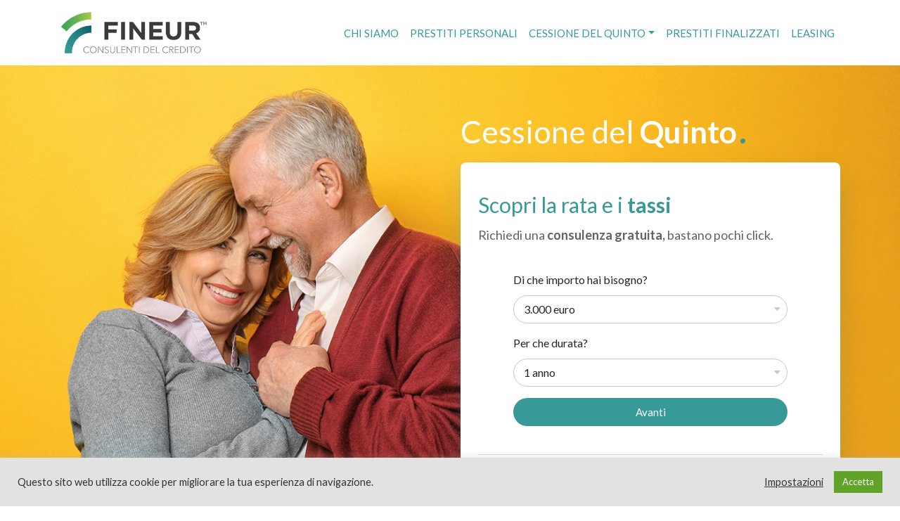

--- FILE ---
content_type: text/html; charset=UTF-8
request_url: https://fineur.it/cessione-del-quinto/cessione-del-quinto-pensionati/
body_size: 16735
content:
<!DOCTYPE html>
<html lang="it-IT">
<head>
	<meta charset="UTF-8">
	<meta name="viewport" content="width=device-width, initial-scale=1, shrink-to-fit=no">
	<link rel="profile" href="http://gmpg.org/xfn/11">

	<link href="https://fonts.googleapis.com/css2?family=Lato:wght@300;400;700&display=swap" rel="stylesheet">
	
	<!-- This site is optimized with the Yoast SEO plugin v15.2.1 - https://yoast.com/wordpress/plugins/seo/ -->
	<title>Cessione del Quinto dello Pensione: Richiedi Gratis il Preventivo</title>
	<meta name="description" content="Ti aiutiamo a trovare il prestito in armonia con i tuoi desideri. Richiedi un Preventivo Gratuito e senza impegno." />
	<meta name="robots" content="index, follow, max-snippet:-1, max-image-preview:large, max-video-preview:-1" />
	<link rel="canonical" href="https://fineur.it/cessione-del-quinto/cessione-del-quinto-pensionati/" />
	<meta property="og:locale" content="it_IT" />
	<meta property="og:type" content="article" />
	<meta property="og:title" content="Cessione del Quinto dello Pensione: Richiedi Gratis il Preventivo" />
	<meta property="og:description" content="Ti aiutiamo a trovare il prestito in armonia con i tuoi desideri. Richiedi un Preventivo Gratuito e senza impegno." />
	<meta property="og:url" content="https://fineur.it/cessione-del-quinto/cessione-del-quinto-pensionati/" />
	<meta property="og:site_name" content="Fineur" />
	<meta property="article:modified_time" content="2021-05-06T08:17:25+00:00" />
	<meta property="og:image" content="https://fineur.it/wp-content/uploads/2020/06/Loan-1024x685.jpg" />
	<meta name="twitter:card" content="summary_large_image" />
	<meta name="twitter:label1" content="Scritto da">
	<meta name="twitter:data1" content="admin">
	<meta name="twitter:label2" content="Tempo di lettura stimato">
	<meta name="twitter:data2" content="2 minuti">
	<script type="application/ld+json" class="yoast-schema-graph">{"@context":"https://schema.org","@graph":[{"@type":"WebSite","@id":"https://fineur.it/#website","url":"https://fineur.it/","name":"Fineur","description":"Consulenti del Credito","potentialAction":[{"@type":"SearchAction","target":"https://fineur.it/?s={search_term_string}","query-input":"required name=search_term_string"}],"inLanguage":"it-IT"},{"@type":"ImageObject","@id":"https://fineur.it/cessione-del-quinto/cessione-del-quinto-pensionati/#primaryimage","inLanguage":"it-IT","url":"https://fineur.it/wp-content/uploads/2020/06/Loan.jpg","width":1235,"height":826},{"@type":"WebPage","@id":"https://fineur.it/cessione-del-quinto/cessione-del-quinto-pensionati/#webpage","url":"https://fineur.it/cessione-del-quinto/cessione-del-quinto-pensionati/","name":"Cessione del Quinto dello Pensione: Richiedi Gratis il Preventivo","isPartOf":{"@id":"https://fineur.it/#website"},"primaryImageOfPage":{"@id":"https://fineur.it/cessione-del-quinto/cessione-del-quinto-pensionati/#primaryimage"},"datePublished":"2020-07-13T06:46:33+00:00","dateModified":"2021-05-06T08:17:25+00:00","description":"Ti aiutiamo a trovare il prestito in armonia con i tuoi desideri. Richiedi un Preventivo Gratuito e senza impegno.","inLanguage":"it-IT","potentialAction":[{"@type":"ReadAction","target":["https://fineur.it/cessione-del-quinto/cessione-del-quinto-pensionati/"]}]}]}</script>
	<!-- / Yoast SEO plugin. -->


<link rel='dns-prefetch' href='//s.w.org' />
<link rel="alternate" type="application/rss+xml" title="Fineur &raquo; Feed" href="https://fineur.it/feed/" />
<link rel="alternate" type="application/rss+xml" title="Fineur &raquo; Feed dei commenti" href="https://fineur.it/comments/feed/" />
<link rel='stylesheet' id='cookie-law-info-css'  href='https://fineur.it/wp-content/plugins/cookie-law-info/public/css/cookie-law-info-public.css' media='all' />
<link rel='stylesheet' id='cookie-law-info-gdpr-css'  href='https://fineur.it/wp-content/plugins/cookie-law-info/public/css/cookie-law-info-gdpr.css' media='all' />
<link rel='stylesheet' id='fineur-styles-css-css'  href='https://fineur.it/wp-content/themes/fineur/css/theme.min.css' media='all' />
<link rel='stylesheet' id='fineur-styles-swiper-css'  href='https://fineur.it/wp-content/themes/fineur/css/swiper.min.css' media='all' />
<link rel='stylesheet' id='fineur-styles-fontawesome-css'  href='https://fineur.it/wp-content/themes/fineur/css/fontawesome.5.all.min.css' media='all' />
<link rel='stylesheet' id='elementor-icons-css'  href='https://fineur.it/wp-content/plugins/elementor/assets/lib/eicons/css/elementor-icons.min.css' media='all' />
<link rel='stylesheet' id='elementor-animations-css'  href='https://fineur.it/wp-content/plugins/elementor/assets/lib/animations/animations.min.css' media='all' />
<link rel='stylesheet' id='elementor-frontend-css'  href='https://fineur.it/wp-content/plugins/elementor/assets/css/frontend.min.css' media='all' />
<link rel='stylesheet' id='elementor-post-18-css'  href='https://fineur.it/wp-content/uploads/elementor/css/post-18.css' media='all' />
<link rel='stylesheet' id='elementor-pro-css'  href='https://fineur.it/wp-content/plugins/elementor-pro/assets/css/frontend.min.css' media='all' />
<link rel='stylesheet' id='elementor-post-379-css'  href='https://fineur.it/wp-content/uploads/elementor/css/post-379.css' media='all' />
<link rel='stylesheet' id='google-fonts-1-css'  href='https://fonts.googleapis.com/css?family=Lato%3A100%2C100italic%2C200%2C200italic%2C300%2C300italic%2C400%2C400italic%2C500%2C500italic%2C600%2C600italic%2C700%2C700italic%2C800%2C800italic%2C900%2C900italic' media='all' />
<link rel='stylesheet' id='elementor-icons-shared-0-css'  href='https://fineur.it/wp-content/plugins/elementor/assets/lib/font-awesome/css/fontawesome.min.css' media='all' />
<link rel='stylesheet' id='elementor-icons-fa-solid-css'  href='https://fineur.it/wp-content/plugins/elementor/assets/lib/font-awesome/css/solid.min.css' media='all' />
<link rel='stylesheet' id='elementor-icons-fa-regular-css'  href='https://fineur.it/wp-content/plugins/elementor/assets/lib/font-awesome/css/regular.min.css' media='all' />
<link rel='stylesheet' id='elementor-icons-fa-brands-css'  href='https://fineur.it/wp-content/plugins/elementor/assets/lib/font-awesome/css/brands.min.css' media='all' />
<script src='https://fineur.it/wp-includes/js/jquery/jquery.js'></script>
<script src='https://fineur.it/wp-includes/js/jquery/jquery-migrate.min.js'></script>
<script>
var Cli_Data = {"nn_cookie_ids":[],"cookielist":[],"ccpaEnabled":"","ccpaRegionBased":"","ccpaBarEnabled":"","ccpaType":"gdpr","js_blocking":"1","custom_integration":"","triggerDomRefresh":""};
var cli_cookiebar_settings = {"animate_speed_hide":"500","animate_speed_show":"500","background":"#e2e2e2","border":"#b1a6a6c2","border_on":"","button_1_button_colour":"#61a229","button_1_button_hover":"#4e8221","button_1_link_colour":"#fff","button_1_as_button":"1","button_1_new_win":"","button_2_button_colour":"#333","button_2_button_hover":"#292929","button_2_link_colour":"#444","button_2_as_button":"","button_2_hidebar":"","button_3_button_colour":"#3566bb","button_3_button_hover":"#2a5296","button_3_link_colour":"#fff","button_3_as_button":"1","button_3_new_win":"","button_4_button_colour":"#000","button_4_button_hover":"#000000","button_4_link_colour":"#333333","button_4_as_button":"","font_family":"inherit","header_fix":"","notify_animate_hide":"1","notify_animate_show":"","notify_div_id":"#cookie-law-info-bar","notify_position_horizontal":"right","notify_position_vertical":"bottom","scroll_close":"","scroll_close_reload":"","accept_close_reload":"","reject_close_reload":"","showagain_tab":"","showagain_background":"#fff","showagain_border":"#000","showagain_div_id":"#cookie-law-info-again","showagain_x_position":"100px","text":"#333333","show_once_yn":"","show_once":"10000","logging_on":"","as_popup":"","popup_overlay":"1","bar_heading_text":"","cookie_bar_as":"banner","popup_showagain_position":"bottom-right","widget_position":"left"};
var log_object = {"ajax_url":"https:\/\/fineur.it\/wp-admin\/admin-ajax.php"};
</script>
<script src='https://fineur.it/wp-content/plugins/cookie-law-info/public/js/cookie-law-info-public.js'></script>
<script src='https://fineur.it/wp-content/themes/fineur/js/theme.min.js'></script>
<script src='https://fineur.it/wp-content/themes/fineur/js/swiper.min.js'></script>
<link rel='https://api.w.org/' href='https://fineur.it/wp-json/' />
<link rel="EditURI" type="application/rsd+xml" title="RSD" href="https://fineur.it/xmlrpc.php?rsd" />
<link rel="wlwmanifest" type="application/wlwmanifest+xml" href="https://fineur.it/wp-includes/wlwmanifest.xml" /> 
<meta name="generator" content="WordPress 5.4.18" />
<link rel='shortlink' href='https://fineur.it/?p=379' />
<link rel="alternate" type="application/json+oembed" href="https://fineur.it/wp-json/oembed/1.0/embed?url=https%3A%2F%2Ffineur.it%2Fcessione-del-quinto%2Fcessione-del-quinto-pensionati%2F" />
<link rel="alternate" type="text/xml+oembed" href="https://fineur.it/wp-json/oembed/1.0/embed?url=https%3A%2F%2Ffineur.it%2Fcessione-del-quinto%2Fcessione-del-quinto-pensionati%2F&#038;format=xml" />
<meta name="mobile-web-app-capable" content="yes">
<meta name="apple-mobile-web-app-capable" content="yes">
<meta name="apple-mobile-web-app-title" content="Fineur - Consulenti del Credito">
<link rel="icon" href="https://fineur.it/wp-content/uploads/2020/06/cropped-favicon-32x32.png" sizes="32x32" />
<link rel="icon" href="https://fineur.it/wp-content/uploads/2020/06/cropped-favicon-192x192.png" sizes="192x192" />
<link rel="apple-touch-icon" href="https://fineur.it/wp-content/uploads/2020/06/cropped-favicon-180x180.png" />
<meta name="msapplication-TileImage" content="https://fineur.it/wp-content/uploads/2020/06/cropped-favicon-270x270.png" />
		<style id="wp-custom-css">
			/**
 * PRIMARY				#379998
 * PRIMARY DARK		#165B64
 * TEXT 					#636363
**/

html {
	 -webkit-tap-highlight-color: transparent;
}

body {
	font-family: 'Lato', sans-serif; 
	font-weight: 400;
	
	width: 100%;
  margin: 0px;
  padding: 0px;
  overflow-x: hidden;
  background: #fff;
}
a,a:link,a:visited,a:hover,a:active,a:focus {
	text-decoration: none;
	color: inherit;
}

.elementor-row > div { max-width: 100%; }
.elementor-section.elementor-section-boxed > .elementor-container { margin: 0 auto; }

.elementor {
	max-width: 100%;
    position: relative;
    width: 100%;
}

p { margin-bottom: unset; }

p > a, p > b, ul:not(.navbar-nav) b, ul:not(.navbar-nav) a {
	font-weight: 700;
	color: #379998;
}
ul:not(.navbar-nav)  a  { border-bottom: 2px solid #379998; }

ul.dropdown-menu a { border-bottom: 0; }

.point { padding-left: 3px; color: #379998; }

#topbar {
	padding: 5px 0;
	font-size: 15px;
}
#topbar a.social_icons {
	padding: 4px 5px;
	font-size: 16px;
}


ul {
	padding-top: 10px;
	padding-bottom: 10px;
}
ul:not(.navbar-nav) li {
	padding: 5px 0;
}

.elementor-form {
	--e-form-steps-divider-width: 0
}

.navbar-brand img {
	width: 210px;
}

.navbar-nav .nav-link  {
	color: rgb(55, 153, 152)!important;
  text-transform: uppercase;
  padding: 8px 16px;
  font-weight: 400;
	font-size: 15px;
}

.post_intro_wrapper {
 background: #fff;
	box-shadow: 0px 34px 90px 0px rgba(0,0,0,0.1);
	margin-bottom: 25px;
	border-radius: 8px;
	overflow: hidden;
	transition: all 0.25s ease-out;
}
.post_intro_wrapper .post_img {
	height: 350px; display: block;
	position: relative;
	transition: all 0.25s ease-out;
}

.post_intro_wrapper .post_img img {
	width: 100%; height: 100%;
	object-fit: cover;
	transition: all 0.25s ease-out;
}

.post_intro_wrapper .post_content_w {
	padding: 35px 25px;
	transition: all 0.25s ease-out;
}

.post_intro_wrapper .post_content_w  span.post_date {
 display: block;	
	color: #999; font-weight: 700;
	transition: all 0.25s ease-out;
}

.post_intro_wrapper .post_content_w  a h3.post_title {
 display: block;	
	color: #323232; font-weight: 700;
	padding: 10px 0 10px 0;
	transition: all 0.25s ease-out;
}

.post_intro_wrapper .post_content_w .post_content a p
{
	color: #636363;
	font-size: 16px; font-weight: 400; font-family: 'Lato', sans-serif;
	transition: all 0.25s ease-out;
}

.post_intro_wrapper  .post_img::after {
	display: block; content: "";
	width: 100%; height: 100%;
	z-index: 2; position: absolute;
	top: 0; left: 0; right: 0; bottom: 0;
	background: rgba(255,255,255,0);
		transition: all 0.25s ease-out;

}

.post_intro_wrapper:hover  .post_img::after {
	display: block; content: "";
	width: 100%; height: 100%;
	z-index: 2; position: absolute;
	top: 0; left: 0; right: 0; bottom: 0;
	background: rgba(255,255,255,.4);
}
.post_intro_wrapper:hover .post_content_w a h3.post_title {
	color: #165B64;
}
.post_intro_wrapper:hover .post_content_w .post_content a p {
	color: #888;	
}
img.post_img_full {
	width: 100%; height: auto; display: block;
	border-radius: 8px;
}

/* single */

.post_full {
 background: #fff;
	box-shadow: 0px 34px 90px 0px rgba(0,0,0,0.1);
	margin-bottom: 25px;
	border-radius: 8px;
	overflow: hidden;
	transition: all 0.25s ease-out;
}

.post_full .post_img img {
	width: 100%; height: 100%;
	object-fit: cover;
	transition: all 0.25s ease-out;
}

.post_full .post_content_w {
	padding: 35px 25px;
	transition: all 0.25s ease-out;
}

.post_full .post_content_w  span.post_date {
 display: block;	
	color: #999; font-weight: 700;
	transition: all 0.25s ease-out;
}

.post_full .post_content_w  h3.post_title {
 display: block;	
	color: #323232; font-weight: 700;
	padding: 10px 0 10px 0;
	transition: all 0.25s ease-out;
}

.post_full .post_content_w .post_content a p
{
	color: #636363;
	font-size: 16px; font-weight: 400; font-family: 'Lato', sans-serif;
	transition: all 0.25s ease-out;
}

.post_full:hover .post_content_w a h3.post_title {
	color: #165B64;
}
.post_full:hover .post_content_w .post_content a p {
	color: #888;	
}

.post_category.full { 
	color: #777; 
	padding: 0 0 25px 0;
}
.post_category.intro { 
	color: #777; 
	padding: 25px 0 0 0;
}
.post_category a {
	color: #379998; font-weight: 700;
}


.banner_swiper {
	text-align: center;
	background: #F9F9F9;
	padding: 75px 0;
}
.banner_swiper h6 {
	color: #165B64;
	font-size: 38px; 
	font-weight: 400;
}
.banner_swiper p.recensioni_desc {
  font-size: 23px;	
	color: #777;
}
	
.banner_swiper i.fa {
	color: #F6DD69;
}
.banner_swiper .rec_name {
	color: #999;
	text-transform: uppercase;
	font-size: 16px;
	display: block;
	padding-bottom: 8px;
}

.slide_rec_content {
	 font-size: 20px;
	color: #555;
	font-weight: 400;
	box-shadow: 0px 12px 36px 0px rgba(0,0,0,0.1);
	background: #fff;
	padding: 35px 20px;
}
.rec_content {
	padding-bottom: 6px;
}
.swiper-recensioni { padding: 50px 0; }


.swiper-slide.slide_rec {
	padding: 15px 15px 30px 15px;
}
.swiper-recensioni .swiper-wrapper {
	
}

@media(max-width: 767px)
{
	.banner_swiper h6 {
		font-size: 26px; 
	}
	.banner_swiper p.recensioni_desc {
  font-size: 18px;	
}
}

.video_slide .video_thumb {
	height: 340px;
	border-top-left-radius: 8px;
	border-top-right-radius: 8px;
}

.bk {
	background-size: cover; background-repeat: none;
	background-position: center center;
}


.swiper-container.swiper-video {

	padding-top: 75px;
	padding-bottom: 50px;
}
.swiper-video .swiper-slide {
	box-shadow: 0px 12px 36px 0px rgba(0,0,0,0.1);
	border-bottom-left-radius: 8px;
	border-bottom-right-radius: 8px;
	background: #fff;
}
.swiper-video .video_title h6 {
	font-size: 24px;
	padding: 20px 15px;
}
.swiper-video .swiper-slide-shadow-left,
.swiper-video .swiper-slide-shadow-right {
	background-image: linear-gradient(270deg,rgba(255,255,255,.7),transparent)!important;
}

.banner_cta a.btn-primary {
	border-radius: 30px; font-size: 22px; padding: 12px 35px; color: #fff;
	box-shadow: 0 18px 36px -2px rgba(55,153,152,.3)
}


.swiper-partner
{ margin-top: 40px; }
.swiper-partner .video_slide .video_thumb {
	height: 120px; border-radius: 0;
	background-size: contain; background-repeat: no-repeat; 
}


.banner_swiper.banner_aziende_partner {background: #fff;}

.widget.widget_recent_entries {padding-top: 14px;}

#wrapper-footer-full { background: #fff; }
#wrapper-footer-full img { width: 240px; height: auto; }
#wrapper-footer-full ul { margin: 0; padding: 0; list-style-type: none; }
#wrapper-footer-full ul li { padding: 2px 0; }
#wrapper-footer-full ul li a { border-bottom: 0; font-weight: 400;}
#wrapper-footer-full h3.widget-title { font-size: 23px; }
.footer_socials { padding-top: 8px;}
.footer_socials a { padding: 3px 5px; font-size: 25px; color: #aaa;}
.footer_socials a:hover,.footer_socials a:active { color: #379998; }

#wrapper-footer { 
	padding-top: 15px;
    color: #777;
    font-size: 15px;
}
@media(max-width:767px)
{
  #wrapper-footer-full h3.widget-title { padding-top: 25px; }
}
/** FAQ **/
#accordion .card {
	background-color: #165B64;
	border: 1px solid rgba(255, 255, 255, 0.14);
	color: #fff;
	border-radius: 0;
}
#accordion .card button {
	color: #fff;
	padding: 10px 0;
	font-size: 20px;
}
#accordion .card:not(:last-of-type)
{
	border-bottom: 0;
}

.post_content p { margin-bottom: 1rem; font-size: 18px; }

#right-sidebar ul { list-style-type: none; padding: 0;}
#right-sidebar ul:not(.navbar-nav) a { border-bottom: 0; }
.post_full h2 { font-size: 26px;  margin: 40px 0 20px 0; }
.post_full h3 { font-size: 26px;  margin: 40px 0 20px 0; }		</style>
			
		
		<!-- Calendly link widget begin -->
	<link href="https://assets.calendly.com/assets/external/widget.css" rel="stylesheet">
	<script src="https://assets.calendly.com/assets/external/widget.js" type="text/javascript"></script>
</head>

<body class="page-template page-template-elementor_header_footer page page-id-379 page-child parent-pageid-386 wp-custom-logo wp-embed-responsive elementor-default elementor-template-full-width elementor-kit-18 elementor-page elementor-page-379" itemscope itemtype="http://schema.org/WebSite">
	

        <!-- Global site tag (gtag.js) - Google Analytics -->
        <script async src="https://www.googletagmanager.com/gtag/js?id=UA-176285665-1"></script>
        <script async>
        window.dataLayer = window.dataLayer || [];
        function gtag(){dataLayer.push(arguments);}
        gtag('js', new Date());

        gtag('config', 'UA-176285665-1', { 'anonymize_ip': true });
		gtag('config', 'AW-967156107');
        </script>
		<!-- Event snippet for Visualizzazione di pagina conversion page -->
		<script>
		  gtag('event', 'conversion', {'send_to': 'AW-967156107/ZlA1CLW41NoCEIvDls0D'});
		</script>

      

	
	
<div class="site" id="page">
	
	<!-- ******************* The Navbar Area ******************* -->
	<div id="wrapper-navbar">

		<a class="skip-link sr-only sr-only-focusable" href="#content">Vai al contenuto</a>

		<nav id="main-nav" class="navbar navbar-expand-md navbar-light" aria-labelledby="main-nav-label">

			<h2 id="main-nav-label" class="sr-only">
				Main Navigation			</h2>

					<div class="container">
		
					<!-- Your site title as branding in the menu -->
					<a href="https://fineur.it/" class="navbar-brand custom-logo-link" rel="home"><img width="357" height="114" src="https://fineur.it/wp-content/uploads/2020/11/logoweb_fineur_tm.png" class="img-fluid" alt="Fineur" srcset="https://fineur.it/wp-content/uploads/2020/11/logoweb_fineur_tm.png 357w, https://fineur.it/wp-content/uploads/2020/11/logoweb_fineur_tm-300x96.png 300w" sizes="(max-width: 357px) 100vw, 357px" /></a>					<!-- end custom logo -->

				<button class="navbar-toggler" type="button" data-toggle="collapse" data-target="#navbarNavDropdown" aria-controls="navbarNavDropdown" aria-expanded="false" aria-label="Toggle navigation">
					<span class="navbar-toggler-icon"></span>
				</button>

				<!-- The WordPress Menu goes here -->
				<div id="navbarNavDropdown" class="collapse navbar-collapse"><ul id="main-menu" class="navbar-nav ml-auto"><li itemscope="itemscope" itemtype="https://www.schema.org/SiteNavigationElement" id="menu-item-576" class="menu-item menu-item-type-post_type menu-item-object-page menu-item-576 nav-item"><a title="Chi siamo" href="https://fineur.it/chi-siamo/" class="nav-link">Chi siamo</a></li>
<li itemscope="itemscope" itemtype="https://www.schema.org/SiteNavigationElement" id="menu-item-161" class="menu-item menu-item-type-post_type menu-item-object-page menu-item-161 nav-item"><a title="Prestiti personali" href="https://fineur.it/prestiti/prestito-personale/" class="nav-link">Prestiti personali</a></li>
<li itemscope="itemscope" itemtype="https://www.schema.org/SiteNavigationElement" id="menu-item-391" class="menu-item menu-item-type-post_type menu-item-object-page current-page-ancestor current-menu-ancestor current-menu-parent current-page-parent current_page_parent current_page_ancestor menu-item-has-children dropdown active menu-item-391 nav-item"><a title="Cessione del quinto" href="#" data-toggle="dropdown" aria-haspopup="true" aria-expanded="false" class="dropdown-toggle nav-link" id="menu-item-dropdown-391">Cessione del quinto</a>
<ul class="dropdown-menu" aria-labelledby="menu-item-dropdown-391" role="menu">
	<li itemscope="itemscope" itemtype="https://www.schema.org/SiteNavigationElement" id="menu-item-385" class="menu-item menu-item-type-post_type menu-item-object-page current-menu-item page_item page-item-379 current_page_item active menu-item-385 nav-item"><a title="per Pensionati" href="https://fineur.it/cessione-del-quinto/cessione-del-quinto-pensionati/" class="dropdown-item" aria-current="page">per Pensionati</a></li>
	<li itemscope="itemscope" itemtype="https://www.schema.org/SiteNavigationElement" id="menu-item-455" class="menu-item menu-item-type-post_type menu-item-object-page menu-item-455 nav-item"><a title="per Dipendenti Pubblici" href="https://fineur.it/cessione-del-quinto/cessione-del-quinto-dipendenti/" class="dropdown-item">per Dipendenti Pubblici</a></li>
	<li itemscope="itemscope" itemtype="https://www.schema.org/SiteNavigationElement" id="menu-item-456" class="menu-item menu-item-type-post_type menu-item-object-page menu-item-456 nav-item"><a title="per Dipendenti Ministeriali" href="https://fineur.it/cessione-del-quinto/cessione-del-quinto-dipendenti-ministeriali/" class="dropdown-item">per Dipendenti Ministeriali</a></li>
</ul>
</li>
<li itemscope="itemscope" itemtype="https://www.schema.org/SiteNavigationElement" id="menu-item-586" class="menu-item menu-item-type-post_type menu-item-object-page menu-item-586 nav-item"><a title="Prestiti finalizzati" href="https://fineur.it/prestito-finalizzato/" class="nav-link">Prestiti finalizzati</a></li>
<li itemscope="itemscope" itemtype="https://www.schema.org/SiteNavigationElement" id="menu-item-606" class="menu-item menu-item-type-post_type menu-item-object-page menu-item-606 nav-item"><a title="Leasing" href="https://fineur.it/leasing/" class="nav-link">Leasing</a></li>
</ul></div>						</div><!-- .container -->
			
		</nav><!-- .site-navigation -->

	</div><!-- #wrapper-navbar end -->
		<section class="elementor-element elementor-element-6406d628 elementor-section-full_width elementor-section-height-default elementor-section-height-default elementor-section elementor-top-section" data-id="6406d628" data-element_type="section">
						<div class="elementor-container elementor-column-gap-default">
					<div data-elementor-type="wp-page" data-elementor-id="379" class="elementor elementor-379" data-elementor-settings="[]">
							<div class="elementor-section-wrap">
							<section class="elementor-element elementor-element-699ca6d elementor-section-height-min-height elementor-section-boxed elementor-section-height-default elementor-section-items-middle elementor-section elementor-top-section" data-id="699ca6d" data-element_type="section" data-settings="{&quot;background_background&quot;:&quot;classic&quot;}">
							<div class="elementor-background-overlay"></div>
							<div class="elementor-container elementor-column-gap-default">
					<div class="elementor-element elementor-element-0ea1d6b elementor-column elementor-col-50 elementor-top-column" data-id="0ea1d6b" data-element_type="column">
			<div class="elementor-widget-wrap elementor-element-populated">
								<div class="elementor-element elementor-element-daeb3e1 elementor-widget elementor-widget-spacer" data-id="daeb3e1" data-element_type="widget" data-widget_type="spacer.default">
				<div class="elementor-widget-container">
					<div class="elementor-spacer">
			<div class="elementor-spacer-inner"></div>
		</div>
				</div>
				</div>
					</div>
		</div>
				<div class="elementor-element elementor-element-27f8579 elementor-column elementor-col-50 elementor-top-column" data-id="27f8579" data-element_type="column">
			<div class="elementor-widget-wrap elementor-element-populated">
								<div class="elementor-element elementor-element-2c467ec elementor-widget elementor-widget-heading" data-id="2c467ec" data-element_type="widget" data-widget_type="heading.default">
				<div class="elementor-widget-container">
			<h1 class="elementor-heading-title elementor-size-default">Cessione del <strong>Quinto<span class="point">.</span></strong></h1>		</div>
				</div>
				<section class="elementor-element elementor-element-990ea4e elementor-section-boxed elementor-section-height-default elementor-section-height-default elementor-section elementor-inner-section" data-id="990ea4e" data-element_type="section" data-settings="{&quot;background_background&quot;:&quot;classic&quot;}">
						<div class="elementor-container elementor-column-gap-default">
					<div class="elementor-element elementor-element-a244124 elementor-column elementor-col-100 elementor-inner-column" data-id="a244124" data-element_type="column">
			<div class="elementor-widget-wrap elementor-element-populated">
								<div class="elementor-element elementor-element-8e39211 elementor-widget elementor-widget-heading" data-id="8e39211" data-element_type="widget" data-widget_type="heading.default">
				<div class="elementor-widget-container">
			<h4 class="elementor-heading-title elementor-size-default">Scopri la rata e i <strong>tassi</strong></h4>		</div>
				</div>
				<div class="elementor-element elementor-element-474bd0a elementor-widget elementor-widget-text-editor" data-id="474bd0a" data-element_type="widget" data-widget_type="text-editor.default">
				<div class="elementor-widget-container">
					<div class="elementor-text-editor elementor-clearfix">Richiedi una <strong>consulenza gratuita,</strong> bastano pochi click.</div>
				</div>
				</div>
				<div class="elementor-element elementor-element-ad5d488 elementor-button-align-stretch elementor-widget elementor-widget-form" data-id="ad5d488" data-element_type="widget" data-settings="{&quot;step_next_label&quot;:&quot;Avanti&quot;,&quot;step_previous_label&quot;:&quot;Indietro&quot;,&quot;step_type&quot;:&quot;text&quot;,&quot;button_width&quot;:&quot;100&quot;}" data-widget_type="form.default">
				<div class="elementor-widget-container">
					<form class="elementor-form" method="post" name="New Form">
			<input type="hidden" name="post_id" value="379"/>
			<input type="hidden" name="form_id" value="ad5d488"/>

							<input type="hidden" name="queried_id" value="379"/>
			
			<div class="elementor-form-fields-wrapper elementor-labels-above">
								<div class="elementor-field-type-step elementor-field-group elementor-column elementor-field-group-field_c9e0056 elementor-col-100">
					<div class="e-field-step elementor-hidden" data-label="" data-previousButton="" data-nextButton="" data-iconUrl="" data-iconLibrary="fas fa-star"></div>				</div>
								<div class="elementor-field-type-select elementor-field-group elementor-column elementor-field-group-field_c7cd194 elementor-col-100 elementor-field-required">
					<label for="form-field-field_c7cd194" class="elementor-field-label">Di che importo hai bisogno?</label>		<div class="elementor-field elementor-select-wrapper ">
			<select name="form_fields[field_c7cd194]" id="form-field-field_c7cd194" class="elementor-field-textual elementor-size-sm" required="required" aria-required="true">
				<option value=" 3.000">3.000 euro </option><option value=" 4.000">4.000 euro </option><option value=" 5.000">5.000 euro </option><option value=" 6.000">6.000 euro </option><option value=" 7.000">7.000 euro </option><option value=" 8.000">8.000 euro </option><option value=" 9.000">9.000 euro </option><option value=" 10.000">10.000 euro </option><option value=" 11.000">11.000 euro </option><option value=" 12.000">12.000 euro </option><option value=" 13.000">13.000 euro </option><option value=" 14.000">14.000 euro </option><option value=" 15.000">15.000 euro </option><option value=" 16.000">16.000 euro </option><option value=" 17.000">17.000 euro </option><option value=" 18.000">18.000 euro </option><option value=" 19.000">19.000 euro </option><option value=" 20.000">20.000 euro </option><option value=" 22.500">22.500 euro </option><option value=" 25.000">25.000 euro </option><option value=" 27.500">27.500 euro </option><option value=" 30.000">30.000 euro </option><option value=" 32.500">32.500 euro </option><option value=" 35.000">35.000 euro </option><option value=" 37.500">37.500 euro </option><option value=" 40.000">40.000 euro </option><option value=" 42.500">42.500 euro </option><option value=" 45.000">45.000 euro </option><option value=" 55.000">55.000 euro </option><option value=" 65.000">65.000 euro </option><option value=" 75.000">75.000 euro </option><option value=""></option>			</select>
		</div>
						</div>
								<div class="elementor-field-type-select elementor-field-group elementor-column elementor-field-group-field_6ffc4c1 elementor-col-100 elementor-field-required">
					<label for="form-field-field_6ffc4c1" class="elementor-field-label">Per che durata?</label>		<div class="elementor-field elementor-select-wrapper ">
			<select name="form_fields[field_6ffc4c1]" id="form-field-field_6ffc4c1" class="elementor-field-textual elementor-size-sm" required="required" aria-required="true">
				<option value="1 anno">1 anno</option><option value="2 anni">2 anni</option><option value="3 anni">3 anni</option><option value="4 anni">4 anni</option><option value="5 anni">5 anni</option><option value="6 anni">6 anni</option><option value="7 anni">7 anni</option><option value="8 anni">8 anni</option><option value="9 anni">9 anni</option><option value="10 anni">10 anni</option>			</select>
		</div>
						</div>
								<div class="elementor-field-type-step elementor-field-group elementor-column elementor-field-group-field_ea1e43a elementor-col-100">
					<div class="e-field-step elementor-hidden" data-label="" data-previousButton="" data-nextButton="" data-iconUrl="" data-iconLibrary="fas fa-star"></div>				</div>
								<div class="elementor-field-type-text elementor-field-group elementor-column elementor-field-group-nome elementor-col-50 elementor-field-required">
					<label for="form-field-nome" class="elementor-field-label">Nome</label><input size="1" type="text" name="form_fields[nome]" id="form-field-nome" class="elementor-field elementor-size-sm  elementor-field-textual" placeholder="Nome" required="required" aria-required="true">				</div>
								<div class="elementor-field-type-text elementor-field-group elementor-column elementor-field-group-field_174ea7e elementor-col-50 elementor-field-required">
					<label for="form-field-field_174ea7e" class="elementor-field-label">Cognome</label><input size="1" type="text" name="form_fields[field_174ea7e]" id="form-field-field_174ea7e" class="elementor-field elementor-size-sm  elementor-field-textual" placeholder="Cognome" required="required" aria-required="true">				</div>
								<div class="elementor-field-type-tel elementor-field-group elementor-column elementor-field-group-field_d6c36cf elementor-col-100 elementor-field-required">
					<label for="form-field-field_d6c36cf" class="elementor-field-label">Recapito telefonico</label><input size="1" type="tel" name="form_fields[field_d6c36cf]" id="form-field-field_d6c36cf" class="elementor-field elementor-size-sm  elementor-field-textual" required="required" aria-required="true" pattern="[0-9()#&amp;+*-=.]+" title="Only numbers and phone characters (#, -, *, etc) are accepted.">				</div>
								<div class="elementor-field-type-acceptance elementor-field-group elementor-column elementor-field-group-field_0d8bdf6 elementor-col-100 elementor-field-required">
					<div class="elementor-field-subgroup"><span class="elementor-field-option"><input type="checkbox" name="form_fields[field_0d8bdf6]" id="form-field-field_0d8bdf6" class="elementor-field elementor-size-sm  elementor-acceptance-field" required="required" aria-required="true"> <label for="form-field-field_0d8bdf6"> Ho letto l'informativa sulla privacy e acconsento ad essere ricontattato.</label></span></div>				</div>
								<div class="elementor-field-group elementor-column elementor-field-type-submit elementor-col-100 e-form__buttons">
					<button type="submit" class="elementor-button elementor-size-sm">
						<span >
															<span class=" elementor-button-icon">
																										</span>
																						<span class="elementor-button-text">Invia richiesta</span>
													</span>
					</button>
				</div>
			</div>
		</form>
				</div>
				</div>
				<div class="elementor-element elementor-element-2863d40 elementor-widget elementor-widget-text-editor" data-id="2863d40" data-element_type="widget" data-widget_type="text-editor.default">
				<div class="elementor-widget-container">
					<div class="elementor-text-editor elementor-clearfix"><p>Come possiamo aiutarti?</p></div>
				</div>
				</div>
				<div class="elementor-element elementor-element-f8be9c5 elementor-widget__width-auto calendly_open elementor-widget elementor-widget-button" data-id="f8be9c5" data-element_type="widget" data-widget_type="button.default">
				<div class="elementor-widget-container">
					<div class="elementor-button-wrapper">
			<a href="#" class="elementor-button-link elementor-button elementor-size-lg" role="button">
						<span class="elementor-button-content-wrapper">
						<span class="elementor-button-text"><i class="far fa-calendar-check pr-1"></i> Vuoi essere richiamato?</span>
		</span>
					</a>
		</div>
				</div>
				</div>
				<div class="elementor-element elementor-element-e5471a9 elementor-widget__width-auto elementor-widget elementor-widget-text-editor" data-id="e5471a9" data-element_type="widget" data-widget_type="text-editor.default">
				<div class="elementor-widget-container">
					<div class="elementor-text-editor elementor-clearfix"><p>o</p></div>
				</div>
				</div>
				<div class="elementor-element elementor-element-2484ee3 elementor-widget__width-auto elementor-widget elementor-widget-button" data-id="2484ee3" data-element_type="widget" data-widget_type="button.default">
				<div class="elementor-widget-container">
					<div class="elementor-button-wrapper">
			<a href="https://wa.me/+393494008407" class="elementor-button-link elementor-button elementor-size-lg" role="button">
						<span class="elementor-button-content-wrapper">
						<span class="elementor-button-text"><i class="fab fa-whatsapp pr-1"></i> Chattiamo</span>
		</span>
					</a>
		</div>
				</div>
				</div>
					</div>
		</div>
							</div>
		</section>
					</div>
		</div>
							</div>
		</section>
				<section class="elementor-element elementor-element-eab920b elementor-section-boxed elementor-section-height-default elementor-section-height-default elementor-section elementor-top-section" data-id="eab920b" data-element_type="section">
						<div class="elementor-container elementor-column-gap-default">
					<div class="elementor-element elementor-element-cc94d10 elementor-column elementor-col-50 elementor-top-column" data-id="cc94d10" data-element_type="column">
			<div class="elementor-widget-wrap elementor-element-populated">
								<div class="elementor-element elementor-element-a360d3d elementor-widget elementor-widget-heading" data-id="a360d3d" data-element_type="widget" data-widget_type="heading.default">
				<div class="elementor-widget-container">
			<h2 class="elementor-heading-title elementor-size-default">Il <strong>prestito</strong> in armonia con <strong>i tuoi desideri<span class="point">.</span></strong></h2>		</div>
				</div>
				<div class="elementor-element elementor-element-352a0c0 elementor-widget elementor-widget-text-editor" data-id="352a0c0" data-element_type="widget" data-widget_type="text-editor.default">
				<div class="elementor-widget-container">
					<div class="elementor-text-editor elementor-clearfix"><p><strong>Sei un pensionato?</strong><br />Con la <strong>Cessione del quinto</strong> le rate del prestito sono direttamente detratte dalla pensione.</p></div>
				</div>
				</div>
				<div class="elementor-element elementor-element-933e9ae elementor-widget elementor-widget-heading" data-id="933e9ae" data-element_type="widget" data-widget_type="heading.default">
				<div class="elementor-widget-container">
			<span class="elementor-heading-title elementor-size-default">Che cifra posso chiedere?</span>		</div>
				</div>
				<div class="elementor-element elementor-element-6ea4bff elementor-widget elementor-widget-text-editor" data-id="6ea4bff" data-element_type="widget" data-widget_type="text-editor.default">
				<div class="elementor-widget-container">
					<div class="elementor-text-editor elementor-clearfix"><p>Si possono richiedere <strong>da 3.000 </strong>fino a<strong> 75.000 €.</strong></p></div>
				</div>
				</div>
				<div class="elementor-element elementor-element-58a1246 elementor-widget elementor-widget-heading" data-id="58a1246" data-element_type="widget" data-widget_type="heading.default">
				<div class="elementor-widget-container">
			<span class="elementor-heading-title elementor-size-default">Rimborsabili in quante rate?</span>		</div>
				</div>
				<div class="elementor-element elementor-element-56786d9 elementor-widget elementor-widget-text-editor" data-id="56786d9" data-element_type="widget" data-widget_type="text-editor.default">
				<div class="elementor-widget-container">
					<div class="elementor-text-editor elementor-clearfix"><p>Il prestito è rimborsabile <strong>da 2 a 10 anni.</strong></p></div>
				</div>
				</div>
				<div class="elementor-element elementor-element-db47ace elementor-widget elementor-widget-heading" data-id="db47ace" data-element_type="widget" data-widget_type="heading.default">
				<div class="elementor-widget-container">
			<span class="elementor-heading-title elementor-size-default">E i tassi?</span>		</div>
				</div>
				<div class="elementor-element elementor-element-8d2a716 elementor-widget elementor-widget-text-editor" data-id="8d2a716" data-element_type="widget" data-widget_type="text-editor.default">
				<div class="elementor-widget-container">
					<div class="elementor-text-editor elementor-clearfix"><p>I tassi di interesse sono <strong>fissi per tutta la durata del prestito, </strong>e <strong>particolarmente vantaggiosi</strong> perché frutto di una <strong>convenzione con l&#8217;INPS o altri enti pensionistici</strong>.</p></div>
				</div>
				</div>
					</div>
		</div>
				<div class="elementor-element elementor-element-d0bd81e elementor-column elementor-col-50 elementor-top-column" data-id="d0bd81e" data-element_type="column">
			<div class="elementor-widget-wrap">
									</div>
		</div>
							</div>
		</section>
				<section class="elementor-element elementor-element-900e79b elementor-section-boxed elementor-section-height-default elementor-section-height-default elementor-section elementor-top-section" data-id="900e79b" data-element_type="section" data-settings="{&quot;background_background&quot;:&quot;classic&quot;}">
						<div class="elementor-container elementor-column-gap-default">
					<div class="elementor-element elementor-element-ec11d44 elementor-column elementor-col-100 elementor-top-column" data-id="ec11d44" data-element_type="column">
			<div class="elementor-widget-wrap elementor-element-populated">
								<div class="elementor-element elementor-element-af4137f elementor-widget elementor-widget-heading" data-id="af4137f" data-element_type="widget" data-widget_type="heading.default">
				<div class="elementor-widget-container">
			<span class="elementor-heading-title elementor-size-default">Perché rivolgerti a noi per il <strong>tuo prestito?</strong><br>
Semplice<strong><span class="point">!</span></strong></span>		</div>
				</div>
					</div>
		</div>
							</div>
		</section>
				<section class="elementor-element elementor-element-4975e4e elementor-section-boxed elementor-section-height-default elementor-section-height-default elementor-section elementor-top-section" data-id="4975e4e" data-element_type="section" data-settings="{&quot;background_background&quot;:&quot;classic&quot;}">
						<div class="elementor-container elementor-column-gap-default">
					<div class="elementor-element elementor-element-bb1912d elementor-column elementor-col-25 elementor-top-column" data-id="bb1912d" data-element_type="column">
			<div class="elementor-widget-wrap elementor-element-populated">
								<div class="elementor-element elementor-element-aa3ac72 elementor-widget__width-auto elementor-view-default elementor-widget elementor-widget-icon" data-id="aa3ac72" data-element_type="widget" data-widget_type="icon.default">
				<div class="elementor-widget-container">
					<div class="elementor-icon-wrapper">
			<div class="elementor-icon">
			<i aria-hidden="true" class="fas fa-street-view"></i>			</div>
		</div>
				</div>
				</div>
				<div class="elementor-element elementor-element-979ba30 elementor-widget elementor-widget-heading" data-id="979ba30" data-element_type="widget" data-widget_type="heading.default">
				<div class="elementor-widget-container">
			<span class="elementor-heading-title elementor-size-default">consulenza personalizzata</span>		</div>
				</div>
				<div class="elementor-element elementor-element-46acaa0 elementor-widget elementor-widget-heading" data-id="46acaa0" data-element_type="widget" data-widget_type="heading.default">
				<div class="elementor-widget-container">
			<span class="elementor-heading-title elementor-size-default">Credito <strong>Responsabile</strong></span>		</div>
				</div>
				<div class="elementor-element elementor-element-4fa408b elementor-widget elementor-widget-heading" data-id="4fa408b" data-element_type="widget" data-widget_type="heading.default">
				<div class="elementor-widget-container">
			<span class="elementor-heading-title elementor-size-default">Ti assistiamo verso una scelta sostenibile e <strong>su misura per te.</strong></span>		</div>
				</div>
					</div>
		</div>
				<div class="elementor-element elementor-element-05e23cf elementor-column elementor-col-25 elementor-top-column" data-id="05e23cf" data-element_type="column">
			<div class="elementor-widget-wrap elementor-element-populated">
								<div class="elementor-element elementor-element-48e528c elementor-widget__width-auto elementor-view-default elementor-widget elementor-widget-icon" data-id="48e528c" data-element_type="widget" data-widget_type="icon.default">
				<div class="elementor-widget-container">
					<div class="elementor-icon-wrapper">
			<div class="elementor-icon">
			<i aria-hidden="true" class="far fa-lightbulb"></i>			</div>
		</div>
				</div>
				</div>
				<div class="elementor-element elementor-element-9452145 elementor-widget elementor-widget-heading" data-id="9452145" data-element_type="widget" data-widget_type="heading.default">
				<div class="elementor-widget-container">
			<span class="elementor-heading-title elementor-size-default">Chiarezza e trasparenza</span>		</div>
				</div>
				<div class="elementor-element elementor-element-8241b77 elementor-widget elementor-widget-heading" data-id="8241b77" data-element_type="widget" data-widget_type="heading.default">
				<div class="elementor-widget-container">
			<span class="elementor-heading-title elementor-size-default">Acquisto <strong>Consapevole</strong></span>		</div>
				</div>
				<div class="elementor-element elementor-element-7c639d2 elementor-widget elementor-widget-heading" data-id="7c639d2" data-element_type="widget" data-widget_type="heading.default">
				<div class="elementor-widget-container">
			<span class="elementor-heading-title elementor-size-default">Concetti finanziari tradotti in modo <strong>semplice e trasparente.</strong></span>		</div>
				</div>
					</div>
		</div>
				<div class="elementor-element elementor-element-d1d6dea elementor-column elementor-col-25 elementor-top-column" data-id="d1d6dea" data-element_type="column">
			<div class="elementor-widget-wrap elementor-element-populated">
								<div class="elementor-element elementor-element-2372eff elementor-widget__width-auto elementor-view-default elementor-widget elementor-widget-icon" data-id="2372eff" data-element_type="widget" data-widget_type="icon.default">
				<div class="elementor-widget-container">
					<div class="elementor-icon-wrapper">
			<div class="elementor-icon">
			<i aria-hidden="true" class="fas fa-search"></i>			</div>
		</div>
				</div>
				</div>
				<div class="elementor-element elementor-element-5e1ca8e elementor-widget elementor-widget-heading" data-id="5e1ca8e" data-element_type="widget" data-widget_type="heading.default">
				<div class="elementor-widget-container">
			<span class="elementor-heading-title elementor-size-default">Nessuna sorpresa</span>		</div>
				</div>
				<div class="elementor-element elementor-element-8be10f8 elementor-widget elementor-widget-heading" data-id="8be10f8" data-element_type="widget" data-widget_type="heading.default">
				<div class="elementor-widget-container">
			<span class="elementor-heading-title elementor-size-default"><strong>Trasparenza</strong></span>		</div>
				</div>
				<div class="elementor-element elementor-element-0d01464 elementor-widget elementor-widget-heading" data-id="0d01464" data-element_type="widget" data-widget_type="heading.default">
				<div class="elementor-widget-container">
			<span class="elementor-heading-title elementor-size-default">Condizioni contrattuali<strong> chiare sin da subito.</strong></span>		</div>
				</div>
					</div>
		</div>
				<div class="elementor-element elementor-element-000fcc6 elementor-column elementor-col-25 elementor-top-column" data-id="000fcc6" data-element_type="column">
			<div class="elementor-widget-wrap elementor-element-populated">
								<div class="elementor-element elementor-element-d02135f elementor-widget__width-auto elementor-view-default elementor-widget elementor-widget-icon" data-id="d02135f" data-element_type="widget" data-widget_type="icon.default">
				<div class="elementor-widget-container">
					<div class="elementor-icon-wrapper">
			<div class="elementor-icon">
			<i aria-hidden="true" class="far fa-comments"></i>			</div>
		</div>
				</div>
				</div>
				<div class="elementor-element elementor-element-275e65f elementor-widget elementor-widget-heading" data-id="275e65f" data-element_type="widget" data-widget_type="heading.default">
				<div class="elementor-widget-container">
			<span class="elementor-heading-title elementor-size-default">Domande, Dubbi?</span>		</div>
				</div>
				<div class="elementor-element elementor-element-3511615 elementor-widget elementor-widget-heading" data-id="3511615" data-element_type="widget" data-widget_type="heading.default">
				<div class="elementor-widget-container">
			<span class="elementor-heading-title elementor-size-default"><strong>Servizio clienti</strong></span>		</div>
				</div>
				<div class="elementor-element elementor-element-cec7744 elementor-widget elementor-widget-heading" data-id="cec7744" data-element_type="widget" data-widget_type="heading.default">
				<div class="elementor-widget-container">
			<span class="elementor-heading-title elementor-size-default"><strong>Siamo a tua disposizione</strong> in ogni fase del finanziamento.</span>		</div>
				</div>
					</div>
		</div>
							</div>
		</section>
				<section class="elementor-element elementor-element-0c0d9fd elementor-section-boxed elementor-section-height-default elementor-section-height-default elementor-section elementor-top-section" data-id="0c0d9fd" data-element_type="section" data-settings="{&quot;background_background&quot;:&quot;classic&quot;}">
						<div class="elementor-container elementor-column-gap-default">
					<div class="elementor-element elementor-element-408c915 elementor-column elementor-col-100 elementor-top-column" data-id="408c915" data-element_type="column">
			<div class="elementor-widget-wrap elementor-element-populated">
								<div class="elementor-element elementor-element-22d0a5d elementor-widget elementor-widget-heading" data-id="22d0a5d" data-element_type="widget" data-widget_type="heading.default">
				<div class="elementor-widget-container">
			<span class="elementor-heading-title elementor-size-default">Vuoi una consulenza gratuita?<br>Scegli la soluzione adatta a te</span>		</div>
				</div>
				<section class="elementor-element elementor-element-d541b82 elementor-section-boxed elementor-section-height-default elementor-section-height-default elementor-section elementor-inner-section" data-id="d541b82" data-element_type="section">
						<div class="elementor-container elementor-column-gap-default">
					<div class="elementor-element elementor-element-0a0dfb6 elementor-column elementor-col-33 elementor-inner-column" data-id="0a0dfb6" data-element_type="column">
			<div class="elementor-widget-wrap elementor-element-populated">
								<div class="elementor-element elementor-element-5b5a58a calendly_open elementor-view-default elementor-widget elementor-widget-icon" data-id="5b5a58a" data-element_type="widget" data-widget_type="icon.default">
				<div class="elementor-widget-container">
					<div class="elementor-icon-wrapper">
			<div class="elementor-icon">
			<i aria-hidden="true" class="far fa-calendar-check"></i>			</div>
		</div>
				</div>
				</div>
				<div class="elementor-element elementor-element-a254885 calendly_open elementor-widget elementor-widget-heading" data-id="a254885" data-element_type="widget" data-widget_type="heading.default">
				<div class="elementor-widget-container">
			<span class="elementor-heading-title elementor-size-default">Ti richiamiamo noi</span>		</div>
				</div>
					</div>
		</div>
				<div class="elementor-element elementor-element-0666c09 elementor-column elementor-col-33 elementor-inner-column" data-id="0666c09" data-element_type="column">
			<div class="elementor-widget-wrap elementor-element-populated">
								<div class="elementor-element elementor-element-ae08395 elementor-view-default elementor-widget elementor-widget-icon" data-id="ae08395" data-element_type="widget" data-widget_type="icon.default">
				<div class="elementor-widget-container">
					<div class="elementor-icon-wrapper">
			<a class="elementor-icon" href="tel:3494008407">
			<i aria-hidden="true" class="fas fa-phone-alt"></i>			</a>
		</div>
				</div>
				</div>
				<div class="elementor-element elementor-element-c11652d elementor-widget elementor-widget-heading" data-id="c11652d" data-element_type="widget" data-widget_type="heading.default">
				<div class="elementor-widget-container">
			<span class="elementor-heading-title elementor-size-default"><a href="tel:3494008407">Contattaci</a></span>		</div>
				</div>
					</div>
		</div>
				<div class="elementor-element elementor-element-b0a89fc elementor-column elementor-col-33 elementor-inner-column" data-id="b0a89fc" data-element_type="column">
			<div class="elementor-widget-wrap elementor-element-populated">
								<div class="elementor-element elementor-element-efda72c elementor-view-default elementor-widget elementor-widget-icon" data-id="efda72c" data-element_type="widget" data-widget_type="icon.default">
				<div class="elementor-widget-container">
					<div class="elementor-icon-wrapper">
			<a class="elementor-icon" href="https://wa.me/+393494008407">
			<i aria-hidden="true" class="fab fa-whatsapp"></i>			</a>
		</div>
				</div>
				</div>
				<div class="elementor-element elementor-element-4fb19c2 elementor-widget elementor-widget-heading" data-id="4fb19c2" data-element_type="widget" data-widget_type="heading.default">
				<div class="elementor-widget-container">
			<span class="elementor-heading-title elementor-size-default"><a href="https://wa.me/+393494008407">Chattiamo</a></span>		</div>
				</div>
					</div>
		</div>
							</div>
		</section>
					</div>
		</div>
							</div>
		</section>
				<section class="elementor-element elementor-element-19bad74 elementor-section-content-middle elementor-section-boxed elementor-section-height-default elementor-section-height-default elementor-section elementor-top-section" data-id="19bad74" data-element_type="section" data-settings="{&quot;background_background&quot;:&quot;classic&quot;}">
						<div class="elementor-container elementor-column-gap-default">
					<div class="elementor-element elementor-element-1210be4 elementor-column elementor-col-50 elementor-top-column" data-id="1210be4" data-element_type="column">
			<div class="elementor-widget-wrap elementor-element-populated">
								<div class="elementor-element elementor-element-0283965 elementor-widget elementor-widget-heading" data-id="0283965" data-element_type="widget" data-widget_type="heading.default">
				<div class="elementor-widget-container">
			<h2 class="elementor-heading-title elementor-size-default">Cos'è la Cessione del Quinto?</h2>		</div>
				</div>
				<div class="elementor-element elementor-element-c0eb735 elementor-widget elementor-widget-text-editor" data-id="c0eb735" data-element_type="widget" data-widget_type="text-editor.default">
				<div class="elementor-widget-container">
					<div class="elementor-text-editor elementor-clearfix"><p>La Cessione del Quinto è un prestito erogato a pensionati la cui particolarità consiste nella trattenuta automatica della rata direttamente sulla pensione così da ottenere l&#8217;emolumento mensile già al netto della rata concordata.</p><p> </p><p>Inoltre l&#8217;operazione è garantita da assicurazione vita ed impiego come previsto dal D.P.R. 180/1950.</p></div>
				</div>
				</div>
				<div class="elementor-element elementor-element-2003f5b elementor-widget elementor-widget-heading" data-id="2003f5b" data-element_type="widget" data-widget_type="heading.default">
				<div class="elementor-widget-container">
			<h3 class="elementor-heading-title elementor-size-default">Chi può richiederlo</h3>		</div>
				</div>
				<div class="elementor-element elementor-element-c4c0c68 elementor-widget elementor-widget-text-editor" data-id="c4c0c68" data-element_type="widget" data-widget_type="text-editor.default">
				<div class="elementor-widget-container">
					<div class="elementor-text-editor elementor-clearfix"><p>I requisiti fondamentali sono:</p></div>
				</div>
				</div>
				<div class="elementor-element elementor-element-80e9c13 elementor-widget elementor-widget-text-editor" data-id="80e9c13" data-element_type="widget" data-widget_type="text-editor.default">
				<div class="elementor-widget-container">
					<div class="elementor-text-editor elementor-clearfix"><ul><li>Età massima 86 anni</li><li>Importi fino a 75.000€</li><li>Durate da 2 a 10 anni</li></ul><p>Non servono ipoteche, coobbligazioni o ulteriori garanzie&#8230;</p><p><strong>la tua pensione vale molto più di quel che pensi!</strong></p><p> </p></div>
				</div>
				</div>
				<div class="elementor-element elementor-element-be01563 elementor-widget__width-auto calendly_open elementor-widget elementor-widget-button" data-id="be01563" data-element_type="widget" data-widget_type="button.default">
				<div class="elementor-widget-container">
					<div class="elementor-button-wrapper">
			<a href="#" class="elementor-button-link elementor-button elementor-size-md" role="button">
						<span class="elementor-button-content-wrapper">
						<span class="elementor-button-text">Richiedi una consulenza</span>
		</span>
					</a>
		</div>
				</div>
				</div>
					</div>
		</div>
				<div class="elementor-element elementor-element-87f0010 elementor-column elementor-col-50 elementor-top-column" data-id="87f0010" data-element_type="column">
			<div class="elementor-widget-wrap elementor-element-populated">
								<div class="elementor-element elementor-element-a40e534 elementor-widget elementor-widget-image" data-id="a40e534" data-element_type="widget" data-widget_type="image.default">
				<div class="elementor-widget-container">
					<div class="elementor-image">
										<img width="640" height="428" src="https://fineur.it/wp-content/uploads/2020/06/Loan-1024x685.jpg" class="attachment-large size-large" alt="" srcset="https://fineur.it/wp-content/uploads/2020/06/Loan-1024x685.jpg 1024w, https://fineur.it/wp-content/uploads/2020/06/Loan-300x201.jpg 300w, https://fineur.it/wp-content/uploads/2020/06/Loan-768x514.jpg 768w, https://fineur.it/wp-content/uploads/2020/06/Loan.jpg 1235w" sizes="(max-width: 640px) 100vw, 640px" />											</div>
				</div>
				</div>
					</div>
		</div>
							</div>
		</section>
				<section class="elementor-element elementor-element-88055db elementor-section-boxed elementor-section-height-default elementor-section-height-default elementor-section elementor-top-section" data-id="88055db" data-element_type="section" data-settings="{&quot;background_background&quot;:&quot;classic&quot;}">
						<div class="elementor-container elementor-column-gap-default">
					<div class="elementor-element elementor-element-12230b9 elementor-column elementor-col-100 elementor-top-column" data-id="12230b9" data-element_type="column">
			<div class="elementor-widget-wrap elementor-element-populated">
								<div class="elementor-element elementor-element-b7864c5 elementor-widget elementor-widget-heading" data-id="b7864c5" data-element_type="widget" data-widget_type="heading.default">
				<div class="elementor-widget-container">
			<h3 class="elementor-heading-title elementor-size-default">Quali documenti servono per il prestito?</h3>		</div>
				</div>
				<section class="elementor-element elementor-element-8a7a166 elementor-section-boxed elementor-section-height-default elementor-section-height-default elementor-section elementor-inner-section" data-id="8a7a166" data-element_type="section">
						<div class="elementor-container elementor-column-gap-default">
					<div class="elementor-element elementor-element-fac0d9f elementor-column elementor-col-50 elementor-inner-column" data-id="fac0d9f" data-element_type="column">
			<div class="elementor-widget-wrap elementor-element-populated">
								<div class="elementor-element elementor-element-526e0d0 elementor-widget elementor-widget-heading" data-id="526e0d0" data-element_type="widget" data-widget_type="heading.default">
				<div class="elementor-widget-container">
			<h4 class="elementor-heading-title elementor-size-default">Documenti anagrafici</h4>		</div>
				</div>
				<div class="elementor-element elementor-element-a262ac8 elementor-widget elementor-widget-text-editor" data-id="a262ac8" data-element_type="widget" data-widget_type="text-editor.default">
				<div class="elementor-widget-container">
					<div class="elementor-text-editor elementor-clearfix"><ul><li><strong>Documento di riconoscimento</strong> <br />Valido per almeno i successivi 90 giorni</li><li><strong>Codice fiscale o tessera sanitaria</strong></li></ul></div>
				</div>
				</div>
					</div>
		</div>
				<div class="elementor-element elementor-element-8522a9e elementor-column elementor-col-50 elementor-inner-column" data-id="8522a9e" data-element_type="column">
			<div class="elementor-widget-wrap elementor-element-populated">
								<div class="elementor-element elementor-element-ea3f726 elementor-widget elementor-widget-heading" data-id="ea3f726" data-element_type="widget" data-widget_type="heading.default">
				<div class="elementor-widget-container">
			<h4 class="elementor-heading-title elementor-size-default">Documenti reddituali</h4>		</div>
				</div>
				<div class="elementor-element elementor-element-0a13d3a elementor-widget elementor-widget-text-editor" data-id="0a13d3a" data-element_type="widget" data-widget_type="text-editor.default">
				<div class="elementor-widget-container">
					<div class="elementor-text-editor elementor-clearfix"><p><strong>Cedolino pensione o Certificazione Unica</strong></p></div>
				</div>
				</div>
					</div>
		</div>
							</div>
		</section>
				<section class="elementor-element elementor-element-216fb53 elementor-section-boxed elementor-section-height-default elementor-section-height-default elementor-section elementor-inner-section" data-id="216fb53" data-element_type="section">
						<div class="elementor-container elementor-column-gap-default">
					<div class="elementor-element elementor-element-7eb2ed3 elementor-column elementor-col-100 elementor-inner-column" data-id="7eb2ed3" data-element_type="column">
			<div class="elementor-widget-wrap elementor-element-populated">
								<div class="elementor-element elementor-element-c670d65 elementor-widget__width-auto calendly_open elementor-widget elementor-widget-button" data-id="c670d65" data-element_type="widget" data-widget_type="button.default">
				<div class="elementor-widget-container">
					<div class="elementor-button-wrapper">
			<a href="#" class="elementor-button-link elementor-button elementor-size-md" role="button">
						<span class="elementor-button-content-wrapper">
						<span class="elementor-button-text">Richiedi una consulenza</span>
		</span>
					</a>
		</div>
				</div>
				</div>
					</div>
		</div>
							</div>
		</section>
					</div>
		</div>
							</div>
		</section>
				<section class="elementor-element elementor-element-52c432b elementor-section-boxed elementor-section-height-default elementor-section-height-default elementor-section elementor-top-section" data-id="52c432b" data-element_type="section" data-settings="{&quot;background_background&quot;:&quot;classic&quot;}">
						<div class="elementor-container elementor-column-gap-default">
					<div class="elementor-element elementor-element-b06aa76 elementor-column elementor-col-100 elementor-top-column" data-id="b06aa76" data-element_type="column">
			<div class="elementor-widget-wrap elementor-element-populated">
								<section class="elementor-element elementor-element-cb037c6 elementor-section-boxed elementor-section-height-default elementor-section-height-default elementor-section elementor-inner-section" data-id="cb037c6" data-element_type="section">
						<div class="elementor-container elementor-column-gap-default">
					<div class="elementor-element elementor-element-7d6e4c3 elementor-column elementor-col-100 elementor-inner-column" data-id="7d6e4c3" data-element_type="column">
			<div class="elementor-widget-wrap elementor-element-populated">
								<div class="elementor-element elementor-element-9c45274 elementor-widget elementor-widget-text-editor" data-id="9c45274" data-element_type="widget" data-widget_type="text-editor.default">
				<div class="elementor-widget-container">
					<div class="elementor-text-editor elementor-clearfix"><p>Messaggio pubblicitario con finalità promozionale. La decisione di erogare il finanziamento si baserà sugli esiti della fattibilità e spetta all’istituto mandante. Finanziamento rimborsabile mediante cessione di quote fino ad un quinto della pensione.<br />L’importo totale del credito varia da un minimo di € 3.000,00 a un massimo variabile in funzione della retribuzione mensile, entro il limite di € 75.000,00. La durata del contratto di credito varia da un minimo di 24 mesi a un massimo di 120 mesi. </p><p>Esempio di Cessione del Quinto riferito a pensionato nato 01/01/1956: prestito di 20.063,95€ su 120 mesi a TAN fisso 4,58% (TAEG 5,03%), rata mensile 212,00€, importo totale dovuto dal consumatore 25.440,00€.</p></div>
				</div>
				</div>
					</div>
		</div>
							</div>
		</section>
					</div>
		</div>
							</div>
		</section>
				<section class="elementor-element elementor-element-7235c2de elementor-section-boxed elementor-section-height-default elementor-section-height-default elementor-section elementor-top-section" data-id="7235c2de" data-element_type="section" id="servizi" data-settings="{&quot;background_background&quot;:&quot;classic&quot;}">
						<div class="elementor-container elementor-column-gap-default">
					<div class="elementor-element elementor-element-123b1bc2 elementor-column elementor-col-100 elementor-top-column" data-id="123b1bc2" data-element_type="column">
			<div class="elementor-widget-wrap elementor-element-populated">
								<div class="elementor-element elementor-element-7b148414 elementor-widget elementor-widget-heading" data-id="7b148414" data-element_type="widget" data-widget_type="heading.default">
				<div class="elementor-widget-container">
			<h3 class="elementor-heading-title elementor-size-default"><strong>FAQ</strong> <em>Cessione del Quinto</em><strong><span class="point">.</span></strong></h3>		</div>
				</div>
				<div class="elementor-element elementor-element-6e386ff elementor-widget elementor-widget-shortcode" data-id="6e386ff" data-element_type="widget" data-widget_type="shortcode.default">
				<div class="elementor-widget-container">
					<div class="elementor-shortcode">
		<div id="accordion">
				  <div class="card">
					<div class="card-header" id="faq_question_1">
					  <h5 class="mb-0">
						<button class="btn btn-link" data-toggle="collapse" data-target="#faq_1" aria-expanded="true" aria-controls="faq_1">
						  CHE COS&#8217;È LA CESSIONE DEL QUINTO?
						</button>
					  </h5>
					</div>
					 <div id="faq_1" class="collapse show" aria-labelledby="faq_question_1" data-parent="#accordion">
					  <div class="card-body">
						La cessione del quinto è una soluzione di prestito personale riservata a tutti i lavoratori dipendenti e ai pensionati. Prevede che la rata mensile sia pari al massimo ad un quinto dello stipendio o della pensione.
					  </div>
					</div>
				  </div>
				  <div class="card">
					<div class="card-header" id="faq_question_2">
					  <h5 class="mb-0">
						<button class="btn btn-link" data-toggle="collapse" data-target="#faq_2" aria-expanded="false" aria-controls="faq_2">
						  QUALI GARANZIE SI DEVONO PRESENTARE?
						</button>
					  </h5>
					</div>
					 <div id="faq_2" class="collapse " aria-labelledby="faq_question_2" data-parent="#accordion">
					  <div class="card-body">
						Non occorre presentare alcuna garanzia.
					  </div>
					</div>
				  </div>
				  <div class="card">
					<div class="card-header" id="faq_question_3">
					  <h5 class="mb-0">
						<button class="btn btn-link" data-toggle="collapse" data-target="#faq_3" aria-expanded="false" aria-controls="faq_3">
						  PUÒ ESSERE RICHIESTA ANCHE DA UN LAVORATORE CON CONTRATTO A TEMPO DETERMINATO?
						</button>
					  </h5>
					</div>
					 <div id="faq_3" class="collapse " aria-labelledby="faq_question_3" data-parent="#accordion">
					  <div class="card-body">
						Si. In questo caso la durata del prestito non può superare quella del contratto di lavoro.
					  </div>
					</div>
				  </div>
				  <div class="card">
					<div class="card-header" id="faq_question_4">
					  <h5 class="mb-0">
						<button class="btn btn-link" data-toggle="collapse" data-target="#faq_4" aria-expanded="false" aria-controls="faq_4">
						  QUALI SONO LE DIFFERENZE TRA PRESTITO PERSONALE E CESSIONE DEL QUINTO DELLO STIPENDIO?
						</button>
					  </h5>
					</div>
					 <div id="faq_4" class="collapse " aria-labelledby="faq_question_4" data-parent="#accordion">
					  <div class="card-body">
						Le principali differenze sono:
<ul>
 	<li><strong>l'importo della rata: </strong>nel caso della cessione del quinto, è pari al massimo ad un quinto dello stipendio o della pensione; nel caso del prestito personale, è in funzione dell'importo concesso e della durata;</li>
 	<li><strong>la modalità di rimborso</strong>: con la cessione del quinto, ogni mese, la rata viene detratta dallo stipendio o dalla pensione direttamente dall'azienda o dall'Ente Pensionistico; con il prestito personale, la rata può essere addebitata sul conto corrente o versata direttamente dal titolare tramite bollettino postale;</li>
 	<li><strong>importo erogabile: </strong>il Cliente che richiede un prestito personale può ottenere una somma fino a 30.000 euro. L'importo ottenibile con la cessione del quinto dipende dallo stipendio o dalla pensione percepita e può essere anche superiore a 30.000 euro.</li>
</ul>
					  </div>
					</div>
				  </div>
				  <div class="card">
					<div class="card-header" id="faq_question_5">
					  <h5 class="mb-0">
						<button class="btn btn-link" data-toggle="collapse" data-target="#faq_5" aria-expanded="false" aria-controls="faq_5">
						  È OBBLIGATORIO SOTTOSCRIVERE LE COPERTURE ASSICURATIVE ACCESSORIE AL FINANZIAMENTO?
						</button>
					  </h5>
					</div>
					 <div id="faq_5" class="collapse " aria-labelledby="faq_question_5" data-parent="#accordion">
					  <div class="card-body">
						Sono obbligatorie soltanto le coperture assicurative a copertura del rischio decesso e del rischio impiego legate al prodotto Cessione del Quinto, in quanto previste per legge. In tutti gli altri casi, la polizza assicurativa accessoria al finanziamento è facoltativa e non indispensabile per ottenere il finanziamento medesimo alle condizioni proposte.
					  </div>
					</div>
				  </div></div"></div>
				</div>
				</div>
					</div>
		</div>
							</div>
		</section>
				<section class="elementor-element elementor-element-d657293 elementor-section-stretched elementor-section-full_width elementor-section-height-default elementor-section-height-default elementor-section elementor-top-section" data-id="d657293" data-element_type="section" data-settings="{&quot;stretch_section&quot;:&quot;section-stretched&quot;}">
						<div class="elementor-container elementor-column-gap-default">
					<div class="elementor-element elementor-element-28c65b8 elementor-column elementor-col-100 elementor-top-column" data-id="28c65b8" data-element_type="column">
			<div class="elementor-widget-wrap elementor-element-populated">
								<div class="elementor-element elementor-element-959aa8d elementor-widget elementor-widget-shortcode" data-id="959aa8d" data-element_type="widget" data-widget_type="shortcode.default">
				<div class="elementor-widget-container">
					<div class="elementor-shortcode"></div>
				</div>
				</div>
					</div>
		</div>
							</div>
		</section>
				<div class="elementor-element elementor-element-10d44896 elementor-column elementor-col-100 elementor-top-column" data-id="10d44896" data-element_type="column">
			<div class="elementor-widget-wrap elementor-element-populated">
								<div class="elementor-element elementor-element-629afde8 elementor-widget elementor-widget-shortcode" data-id="629afde8" data-element_type="widget" data-widget_type="shortcode.default">
				<div class="elementor-widget-container">
					<div class="elementor-shortcode"></div>
				</div>
				</div>
					</div>
		</div>
							</div>
		</section>
						</div>
					</div>
				<div data-elementor-type="section" data-elementor-id="857" class="elementor elementor-857" data-elementor-settings="[]">
		<div class="elementor-section-wrap">
					<section class="elementor-element elementor-element-17467e90 elementor-section-boxed elementor-section-height-default elementor-section-height-default elementor-section elementor-top-section" data-id="17467e90" data-element_type="section" id="come-funziona" data-settings="{&quot;background_background&quot;:&quot;classic&quot;}">
							<div class="elementor-background-overlay"></div>
							<div class="elementor-container elementor-column-gap-default">
					<div class="elementor-element elementor-element-77a1b83b elementor-column elementor-col-50 elementor-top-column" data-id="77a1b83b" data-element_type="column">
			<div class="elementor-widget-wrap elementor-element-populated">
								<div class="elementor-element elementor-element-5ee6832d elementor-widget elementor-widget-heading" data-id="5ee6832d" data-element_type="widget" data-widget_type="heading.default">
				<div class="elementor-widget-container">
			<h3 class="elementor-heading-title elementor-size-default">Le <strong>nostre sedi<span class="point">.</span></strong></h3>		</div>
				</div>
					</div>
		</div>
				<div class="elementor-element elementor-element-7cc17042 elementor-column elementor-col-50 elementor-top-column" data-id="7cc17042" data-element_type="column">
			<div class="elementor-widget-wrap elementor-element-populated">
								<div class="elementor-element elementor-element-49ab443c elementor-widget elementor-widget-spacer" data-id="49ab443c" data-element_type="widget" data-widget_type="spacer.default">
				<div class="elementor-widget-container">
					<div class="elementor-spacer">
			<div class="elementor-spacer-inner"></div>
		</div>
				</div>
				</div>
					</div>
		</div>
							</div>
		</section>
				</div>
		</div>
				<div data-elementor-type="section" data-elementor-id="860" class="elementor elementor-860" data-elementor-settings="[]">
		<div class="elementor-section-wrap">
					<section class="elementor-element elementor-element-1b434333 elementor-section-boxed elementor-section-height-default elementor-section-height-default elementor-section elementor-top-section" data-id="1b434333" data-element_type="section" data-settings="{&quot;background_background&quot;:&quot;classic&quot;}">
							<div class="elementor-background-overlay"></div>
							<div class="elementor-container elementor-column-gap-default">
					<div class="elementor-element elementor-element-4ab138cc elementor-column elementor-col-50 elementor-top-column" data-id="4ab138cc" data-element_type="column">
			<div class="elementor-widget-wrap elementor-element-populated">
								<div class="elementor-element elementor-element-69f38729 elementor-widget elementor-widget-heading" data-id="69f38729" data-element_type="widget" data-widget_type="heading.default">
				<div class="elementor-widget-container">
			<h4 class="elementor-heading-title elementor-size-default">Foggia</h4>		</div>
				</div>
				<div class="elementor-element elementor-element-1bfdaa76 elementor-widget elementor-widget-text-editor" data-id="1bfdaa76" data-element_type="widget" data-widget_type="text-editor.default">
				<div class="elementor-widget-container">
					<div class="elementor-text-editor elementor-clearfix"><i class="fa fa-map-marker-alt pr-2"></i> Via Della Rocca, 30 (angolo via Rosati)
<br>
<a href="tel:0881367584"><i class="fa fa-phone pr-2"></i> 0881 367584</a></div>
				</div>
				</div>
					</div>
		</div>
				<div class="elementor-element elementor-element-9e77c8e elementor-column elementor-col-50 elementor-top-column" data-id="9e77c8e" data-element_type="column">
			<div class="elementor-widget-wrap elementor-element-populated">
								<div class="elementor-element elementor-element-2726de76 elementor-widget elementor-widget-heading" data-id="2726de76" data-element_type="widget" data-widget_type="heading.default">
				<div class="elementor-widget-container">
			<h4 class="elementor-heading-title elementor-size-default">San Nicandro Garganico</h4>		</div>
				</div>
				<div class="elementor-element elementor-element-783aa81a elementor-widget elementor-widget-text-editor" data-id="783aa81a" data-element_type="widget" data-widget_type="text-editor.default">
				<div class="elementor-widget-container">
					<div class="elementor-text-editor elementor-clearfix"><i class="fa fa-map-marker-alt pr-2"></i> Via Antonio Gramsci, 91
<br>
<a href="tel:0882472898"><i class="fa fa-phone pr-2"></i> 0882 472898</a></div>
				</div>
				</div>
					</div>
		</div>
							</div>
		</section>
				</div>
		</div>
		
</div></div>


	<!-- ******************* The Footer Full-width Widget Area ******************* -->

	<div class="wrapper" id="wrapper-footer-full">

		<div class="container" id="footer-full-content" tabindex="-1">

			<div class="row">

				<div id="custom_html-2" class="widget_text footer-widget widget_custom_html widget-count-4 col-md-3"><div class="textwidget custom-html-widget"><img src="https://fineur.it/wp-content/uploads/2020/11/logoweb_fineur_tm.png"></div></div><!-- .footer-widget --><div id="nav_menu-2" class="footer-widget widget_nav_menu widget-count-4 col-md-3"><h3 class="widget-title">Servizi</h3><div class="menu-footer-servizi-container"><ul id="menu-footer-servizi" class="menu"><li id="menu-item-648" class="menu-item menu-item-type-post_type menu-item-object-page menu-item-648"><a href="https://fineur.it/prestiti/prestito-personale/">Prestito personale</a></li>
<li id="menu-item-645" class="menu-item menu-item-type-post_type menu-item-object-page current-page-ancestor menu-item-645"><a href="https://fineur.it/cessione-del-quinto/">Cessione del quinto</a></li>
<li id="menu-item-646" class="menu-item menu-item-type-post_type menu-item-object-page menu-item-646"><a href="https://fineur.it/leasing/">Leasing</a></li>
<li id="menu-item-649" class="menu-item menu-item-type-post_type menu-item-object-page menu-item-649"><a href="https://fineur.it/prestito-finalizzato/">Prestito finalizzato</a></li>
</ul></div></div><!-- .footer-widget --><div id="nav_menu-3" class="footer-widget widget_nav_menu widget-count-4 col-md-3"><h3 class="widget-title">Fineur</h3><div class="menu-footer-fineur-container"><ul id="menu-footer-fineur" class="menu"><li id="menu-item-651" class="menu-item menu-item-type-post_type menu-item-object-page menu-item-651"><a href="https://fineur.it/chi-siamo/">Chi siamo</a></li>
<li id="menu-item-675" class="menu-item menu-item-type-post_type menu-item-object-page menu-item-675"><a href="https://fineur.it/lavora-con-noi/">Lavora con noi</a></li>
<li id="menu-item-652" class="menu-item menu-item-type-post_type menu-item-object-page menu-item-652"><a href="https://fineur.it/cookies/">Cookies</a></li>
<li id="menu-item-653" class="menu-item menu-item-type-post_type menu-item-object-page menu-item-653"><a href="https://fineur.it/privacy/">Privacy</a></li>
<li id="menu-item-650" class="menu-item menu-item-type-post_type menu-item-object-page menu-item-650"><a href="https://fineur.it/news/">News</a></li>
<li id="menu-item-654" class="calendly_open menu-item menu-item-type-custom menu-item-object-custom menu-item-654"><a href="#">Prenota una consulenza</a></li>
</ul></div></div><!-- .footer-widget --><div id="custom_html-3" class="widget_text footer-widget widget_custom_html widget-count-4 col-md-3"><h3 class="widget-title">Seguici sui Social</h3><div class="textwidget custom-html-widget"><div class="footer_socials">
	<a href="https://www.facebook.com/FineurConsulentiDelCredito"><i class="fab fa-facebook"></i></a>
	<a href="https://www.linkedin.com/in/matteo-lordo-fineur"><i class="fab fa-linkedin"></i></a>
	<!--<a href="#"><i class="fab fa-youtube"></i></a>-->
	
</div></div></div><!-- .footer-widget -->
			</div>

		</div>

	</div><!-- #wrapper-footer-full -->

	
<div class="wrapper" id="wrapper-footer">

	<div class="container">

		<div class="row">

			<div class="col-md-8 text-center text-md-left">

					<div class="site-info copyright">

						© Fineur s.r.l. - P.IVA 04344260718 - Via Vincenzo Della Rocca 28/30, Foggia
					</div><!-- .site-info -->

			</div><!--col end -->
			
			<div class="col-md-4 text-center text-md-right">

				<div class="site-info webagency">

					
				</div><!-- .site-info -->

			</div><!--col end -->


		</div><!-- row end -->

	</div><!-- container end -->

</div><!-- wrapper end -->

</div><!-- #page -->
<script>
(function($)
{
	$(document).ready(function()
	{
		$(document).on('click','.calendly_open', function()
	{
		Calendly.initPopupWidget({
			url: 'https://calendly.com/fineur/15min',
			utm: {
			   utmContent: 'https://fineur.it/cessione-del-quinto/cessione-del-quinto-pensionati'
			}
		});return false;
	   });
	});
	
 })( jQuery );

</script>

<!--googleoff: all--><div id="cookie-law-info-bar"><span><div class="cli-bar-container cli-style-v2"><div class="cli-bar-message">Questo sito web utilizza cookie per migliorare la tua esperienza di navigazione.</div><div class="cli-bar-btn_container"><a role='button' tabindex='0' class="cli_settings_button" style="margin:0px 10px 0px 5px;" >Impostazioni</a><a role='button' tabindex='0' data-cli_action="accept" id="cookie_action_close_header"  class="medium cli-plugin-button cli-plugin-main-button cookie_action_close_header cli_action_button" style="display:inline-block; ">Accetta</a></div></div></span></div><div id="cookie-law-info-again" style="display:none;"><span id="cookie_hdr_showagain">Privacy & Cookies Policy</span></div><div class="cli-modal" id="cliSettingsPopup" tabindex="-1" role="dialog" aria-labelledby="cliSettingsPopup" aria-hidden="true">
  <div class="cli-modal-dialog" role="document">
    <div class="cli-modal-content cli-bar-popup">
      <button type="button" class="cli-modal-close" id="cliModalClose">
        <svg class="" viewBox="0 0 24 24"><path d="M19 6.41l-1.41-1.41-5.59 5.59-5.59-5.59-1.41 1.41 5.59 5.59-5.59 5.59 1.41 1.41 5.59-5.59 5.59 5.59 1.41-1.41-5.59-5.59z"></path><path d="M0 0h24v24h-24z" fill="none"></path></svg>
        <span class="wt-cli-sr-only">Chiudi</span>
      </button>
      <div class="cli-modal-body">
        <div class="cli-container-fluid cli-tab-container">
    <div class="cli-row">
        <div class="cli-col-12 cli-align-items-stretch cli-px-0">
            <div class="cli-privacy-overview">
                <h4>Privacy Overview</h4>                <div class="cli-privacy-content">
                    <div class="cli-privacy-content-text">This website uses cookies to improve your experience while you navigate through the website. Out of these cookies, the cookies that are categorized as necessary are stored on your browser as they are essential for the working of basic functionalities of the website. We also use third-party cookies that help us analyze and understand how you use this website. These cookies will be stored in your browser only with your consent. You also have the option to opt-out of these cookies. But opting out of some of these cookies may have an effect on your browsing experience.</div>
                </div>
                <a class="cli-privacy-readmore" data-readmore-text="Mostra altro" data-readless-text="Mostra meno"></a>            </div>
        </div>
        <div class="cli-col-12 cli-align-items-stretch cli-px-0 cli-tab-section-container">
              
                                    <div class="cli-tab-section">
                        <div class="cli-tab-header">
                            <a role="button" tabindex="0" class="cli-nav-link cli-settings-mobile" data-target="necessary" data-toggle="cli-toggle-tab">
                                Necessario                            </a>
                            <div class="wt-cli-necessary-checkbox">
                        <input type="checkbox" class="cli-user-preference-checkbox"  id="wt-cli-checkbox-necessary" data-id="checkbox-necessary" checked="checked"  />
                        <label class="form-check-label" for="wt-cli-checkbox-necessary">Necessario</label>
                    </div>
                    <span class="cli-necessary-caption">Sempre attivato</span>                         </div>
                        <div class="cli-tab-content">
                            <div class="cli-tab-pane cli-fade" data-id="necessary">
                                <p>Necessary cookies are absolutely essential for the website to function properly. This category only includes cookies that ensures basic functionalities and security features of the website. These cookies do not store any personal information.</p>
                            </div>
                        </div>
                    </div>
                              
                                    <div class="cli-tab-section">
                        <div class="cli-tab-header">
                            <a role="button" tabindex="0" class="cli-nav-link cli-settings-mobile" data-target="non-necessary" data-toggle="cli-toggle-tab">
                                Non necessario                            </a>
                            <div class="cli-switch">
                        <input type="checkbox" id="wt-cli-checkbox-non-necessary" class="cli-user-preference-checkbox"  data-id="checkbox-non-necessary"  checked='checked' />
                        <label for="wt-cli-checkbox-non-necessary" class="cli-slider" data-cli-enable="Attivato" data-cli-disable="Disattivato"><span class="wt-cli-sr-only">Non necessario</span></label>
                    </div>                        </div>
                        <div class="cli-tab-content">
                            <div class="cli-tab-pane cli-fade" data-id="non-necessary">
                                <p>Any cookies that may not be particularly necessary for the website to function and is used specifically to collect user personal data via analytics, ads, other embedded contents are termed as non-necessary cookies. It is mandatory to procure user consent prior to running these cookies on your website.</p>
                            </div>
                        </div>
                    </div>
                            
        </div>
    </div>
</div>
      </div>
    </div>
  </div>
</div>
<div class="cli-modal-backdrop cli-fade cli-settings-overlay"></div>
<div class="cli-modal-backdrop cli-fade cli-popupbar-overlay"></div>
<!--googleon: all--><link rel='stylesheet' id='elementor-post-857-css'  href='https://fineur.it/wp-content/uploads/elementor/css/post-857.css' media='all' />
<link rel='stylesheet' id='elementor-post-860-css'  href='https://fineur.it/wp-content/uploads/elementor/css/post-860.css' media='all' />
<script src='https://fineur.it/wp-includes/js/wp-embed.min.js'></script>
<script src='https://fineur.it/wp-content/plugins/elementor/assets/js/frontend-modules.min.js'></script>
<script src='https://fineur.it/wp-content/plugins/elementor-pro/assets/lib/sticky/jquery.sticky.min.js'></script>
<script>
var ElementorProFrontendConfig = {"ajaxurl":"https:\/\/fineur.it\/wp-admin\/admin-ajax.php","nonce":"ec7d07fbd8","i18n":{"toc_no_headings_found":"No headings were found on this page."},"shareButtonsNetworks":{"facebook":{"title":"Facebook","has_counter":true},"twitter":{"title":"Twitter"},"google":{"title":"Google+","has_counter":true},"linkedin":{"title":"LinkedIn","has_counter":true},"pinterest":{"title":"Pinterest","has_counter":true},"reddit":{"title":"Reddit","has_counter":true},"vk":{"title":"VK","has_counter":true},"odnoklassniki":{"title":"OK","has_counter":true},"tumblr":{"title":"Tumblr"},"delicious":{"title":"Delicious"},"digg":{"title":"Digg"},"skype":{"title":"Skype"},"stumbleupon":{"title":"StumbleUpon","has_counter":true},"mix":{"title":"Mix"},"telegram":{"title":"Telegram"},"pocket":{"title":"Pocket","has_counter":true},"xing":{"title":"XING","has_counter":true},"whatsapp":{"title":"WhatsApp"},"email":{"title":"Email"},"print":{"title":"Print"},"weixin":{"title":"WeChat"},"weibo":{"title":"Weibo"}},"facebook_sdk":{"lang":"it_IT","app_id":""},"lottie":{"defaultAnimationUrl":"https:\/\/fineur.it\/wp-content\/plugins\/elementor-pro\/modules\/lottie\/assets\/animations\/default.json"}};
</script>
<script src='https://fineur.it/wp-content/plugins/elementor-pro/assets/js/frontend.min.js'></script>
<script src='https://fineur.it/wp-includes/js/jquery/ui/position.min.js'></script>
<script src='https://fineur.it/wp-content/plugins/elementor/assets/lib/dialog/dialog.min.js'></script>
<script src='https://fineur.it/wp-content/plugins/elementor/assets/lib/waypoints/waypoints.min.js'></script>
<script src='https://fineur.it/wp-content/plugins/elementor/assets/lib/swiper/swiper.min.js'></script>
<script src='https://fineur.it/wp-content/plugins/elementor/assets/lib/share-link/share-link.min.js'></script>
<script>
var elementorFrontendConfig = {"environmentMode":{"edit":false,"wpPreview":false},"i18n":{"shareOnFacebook":"Condividi su Facebook","shareOnTwitter":"Condividi su Twitter","pinIt":"Pinterest","download":"Download","downloadImage":"Scarica immagine","fullscreen":"Schermo intero","zoom":"Zoom","share":"Condividi","playVideo":"Riproduci video","previous":"Precedente","next":"Successivo","close":"Chiudi"},"is_rtl":false,"breakpoints":{"xs":0,"sm":480,"md":768,"lg":1025,"xl":1440,"xxl":1600},"version":"3.0.0","is_static":false,"urls":{"assets":"https:\/\/fineur.it\/wp-content\/plugins\/elementor\/assets\/"},"settings":{"page":[],"editorPreferences":[]},"kit":{"global_image_lightbox":"yes","lightbox_enable_counter":"yes","lightbox_enable_fullscreen":"yes","lightbox_enable_zoom":"yes","lightbox_enable_share":"yes","lightbox_title_src":"title","lightbox_description_src":"description"},"post":{"id":379,"title":"Cessione%20del%20Quinto%20dello%20Pensione%3A%20Richiedi%20Gratis%20il%20Preventivo","excerpt":"","featuredImage":false}};
</script>
<script src='https://fineur.it/wp-content/plugins/elementor/assets/js/frontend.min.js'></script>



</body>

</html>



--- FILE ---
content_type: text/css
request_url: https://fineur.it/wp-content/uploads/elementor/css/post-18.css
body_size: 284
content:
.elementor-kit-18{--e-global-color-primary:#6EC1E4;--e-global-color-secondary:#54595F;--e-global-color-text:#7A7A7A;--e-global-color-accent:#61CE70;--e-global-color-6ad645c4:#4054B2;--e-global-color-d26becb:#23A455;--e-global-color-44febc8c:#000;--e-global-color-cce7e3f:#FFF;--e-global-color-2ba3c2ad:#000000;--e-global-color-7217792:#165B64;--e-global-color-78074aeb:#000000;--e-global-color-2170c22b:#000000;--e-global-color-19a9db2a:#000000;--e-global-color-15e4f3c4:#379998;--e-global-color-365f941d:#A8CA4B;--e-global-color-6345fc10:#3EA655;--e-global-color-481e42bb:#636363;--e-global-typography-primary-font-family:"Lato";--e-global-typography-primary-font-weight:900;--e-global-typography-secondary-font-family:"Lato";--e-global-typography-secondary-font-weight:700;--e-global-typography-text-font-family:"Lato";--e-global-typography-text-font-weight:400;--e-global-typography-accent-font-family:"Lato";--e-global-typography-accent-font-weight:700;}.elementor-section.elementor-section-boxed > .elementor-container{max-width:1140px;}.elementor-widget:not(:last-child){margin-bottom:20px;}{}h1.entry-title{display:var(--page-title-display);}@media(max-width:1024px){.elementor-section.elementor-section-boxed > .elementor-container{max-width:1025px;}}@media(max-width:767px){.elementor-section.elementor-section-boxed > .elementor-container{max-width:768px;}}

--- FILE ---
content_type: text/css
request_url: https://fineur.it/wp-content/uploads/elementor/css/post-379.css
body_size: 3508
content:
.elementor-379 .elementor-element.elementor-element-699ca6d > .elementor-container{min-height:90vh;}.elementor-379 .elementor-element.elementor-element-699ca6d > .elementor-container:after{content:"";min-height:inherit;}.elementor-379 .elementor-element.elementor-element-699ca6d:not(.elementor-motion-effects-element-type-background), .elementor-379 .elementor-element.elementor-element-699ca6d > .elementor-motion-effects-container > .elementor-motion-effects-layer{background-image:url("https://fineur.it/wp-content/uploads/2020/07/cessione-del-quinto.jpg");background-position:0px 15%;background-repeat:no-repeat;background-size:cover;}.elementor-379 .elementor-element.elementor-element-699ca6d > .elementor-background-overlay{opacity:0.5;transition:background 0.3s, border-radius 0.3s, opacity 0.3s;}.elementor-379 .elementor-element.elementor-element-699ca6d{transition:background 0.3s, border 0.3s, border-radius 0.3s, box-shadow 0.3s;}.elementor-379 .elementor-element.elementor-element-daeb3e1 .elementor-spacer-inner{height:50px;}.elementor-379 .elementor-element.elementor-element-27f8579 > .elementor-element-populated{padding:50px 15px 50px 15px;}.elementor-379 .elementor-element.elementor-element-2c467ec .elementor-heading-title{color:#FFFFFF;font-size:44px;font-weight:400;line-height:1.1em;}.elementor-379 .elementor-element.elementor-element-2c467ec > .elementor-widget-container{margin:20px 0px 0px 0px;}.elementor-379 .elementor-element.elementor-element-990ea4e:not(.elementor-motion-effects-element-type-background), .elementor-379 .elementor-element.elementor-element-990ea4e > .elementor-motion-effects-container > .elementor-motion-effects-layer{background-color:#FFFFFF;}.elementor-379 .elementor-element.elementor-element-990ea4e, .elementor-379 .elementor-element.elementor-element-990ea4e > .elementor-background-overlay{border-radius:8px 8px 8px 8px;}.elementor-379 .elementor-element.elementor-element-990ea4e{box-shadow:0px 18px 39px 0px rgba(22, 91, 100, 0.2);transition:background 0.3s, border 0.3s, border-radius 0.3s, box-shadow 0.3s;padding:15px 15px 30px 15px;}.elementor-379 .elementor-element.elementor-element-990ea4e > .elementor-background-overlay{transition:background 0.3s, border-radius 0.3s, opacity 0.3s;}.elementor-379 .elementor-element.elementor-element-a244124 > .elementor-widget-wrap > .elementor-widget:not(.elementor-widget__width-auto):not(.elementor-widget__width-initial):not(:last-child):not(.elementor-absolute){margin-bottom:10px;}.elementor-379 .elementor-element.elementor-element-8e39211{text-align:left;}.elementor-379 .elementor-element.elementor-element-8e39211 .elementor-heading-title{color:#379998;font-size:30px;font-weight:400;line-height:1em;}.elementor-379 .elementor-element.elementor-element-8e39211 > .elementor-widget-container{padding:20px 0px 0px 0px;}.elementor-379 .elementor-element.elementor-element-474bd0a{color:#636363;font-size:18px;}.elementor-379 .elementor-element.elementor-element-474bd0a > .elementor-widget-container{padding:5px 0px 0px 0px;}.elementor-379 .elementor-element.elementor-element-ad5d488 .elementor-field-group{padding-right:calc( 10px/2 );padding-left:calc( 10px/2 );margin-bottom:16px;}.elementor-379 .elementor-element.elementor-element-ad5d488 .elementor-form-fields-wrapper{margin-left:calc( -10px/2 );margin-right:calc( -10px/2 );margin-bottom:-16px;}.elementor-379 .elementor-element.elementor-element-ad5d488 .elementor-field-group.recaptcha_v3-bottomleft, .elementor-379 .elementor-element.elementor-element-ad5d488 .elementor-field-group.recaptcha_v3-bottomright{margin-bottom:0;}body.rtl .elementor-379 .elementor-element.elementor-element-ad5d488 .elementor-labels-inline .elementor-field-group > label{padding-left:2px;}body:not(.rtl) .elementor-379 .elementor-element.elementor-element-ad5d488 .elementor-labels-inline .elementor-field-group > label{padding-right:2px;}body .elementor-379 .elementor-element.elementor-element-ad5d488 .elementor-labels-above .elementor-field-group > label{padding-bottom:2px;}.elementor-379 .elementor-element.elementor-element-ad5d488 .elementor-field-group > label{font-size:16px;}.elementor-379 .elementor-element.elementor-element-ad5d488 .elementor-field-group:not(.elementor-field-type-upload) .elementor-field:not(.elementor-select-wrapper){background-color:#ffffff;border-color:#C9C8C8;border-radius:50px 50px 50px 50px;}.elementor-379 .elementor-element.elementor-element-ad5d488 .elementor-field-group .elementor-select-wrapper select{background-color:#ffffff;border-color:#C9C8C8;border-radius:50px 50px 50px 50px;}.elementor-379 .elementor-element.elementor-element-ad5d488 .elementor-field-group .elementor-select-wrapper::before{color:#C9C8C8;}.elementor-379 .elementor-element.elementor-element-ad5d488 .e-form__buttons__wrapper__button-next{background-color:#379998;color:#ffffff;}.elementor-379 .elementor-element.elementor-element-ad5d488 .elementor-button[type="submit"]{background-color:#379998;color:#ffffff;}.elementor-379 .elementor-element.elementor-element-ad5d488 .elementor-button[type="submit"] svg *{fill:#ffffff;}.elementor-379 .elementor-element.elementor-element-ad5d488 .e-form__buttons__wrapper__button-previous{background-color:#F2F2F2;color:#B7B7B7;}.elementor-379 .elementor-element.elementor-element-ad5d488 .e-form__buttons__wrapper__button-next:hover{background-color:#165B64;color:#ffffff;}.elementor-379 .elementor-element.elementor-element-ad5d488 .elementor-button[type="submit"]:hover{background-color:#165B64;color:#ffffff;}.elementor-379 .elementor-element.elementor-element-ad5d488 .elementor-button[type="submit"]:hover svg *{fill:#ffffff;}.elementor-379 .elementor-element.elementor-element-ad5d488 .e-form__buttons__wrapper__button-previous:hover{background-color:#E6E6E6;color:#9B9B9B;}.elementor-379 .elementor-element.elementor-element-ad5d488 .elementor-button{border-radius:50px 50px 50px 50px;}.elementor-379 .elementor-element.elementor-element-ad5d488{--e-form-steps-indicators-spacing:20px;--e-form-steps-indicator-inactive-secondary-color:#ffffff;--e-form-steps-indicator-active-secondary-color:#ffffff;--e-form-steps-indicator-completed-secondary-color:#ffffff;--e-form-steps-divider-width:1px;--e-form-steps-divider-gap:10px;}.elementor-379 .elementor-element.elementor-element-ad5d488 > .elementor-widget-container{margin:0px 0px 0px 0px;padding:00px 50px 30px 50px;}.elementor-379 .elementor-element.elementor-element-2863d40{font-size:18px;}.elementor-379 .elementor-element.elementor-element-2863d40 > .elementor-widget-container{padding:10px 0px 5px 0px;border-style:solid;border-width:1px 0px 0px 0px;border-color:#DADADA;}.elementor-379 .elementor-element.elementor-element-f8be9c5 .elementor-button{font-size:16px;font-weight:400;fill:#165B64;color:#165B64;background-color:#FFFFFF;border-style:solid;border-width:1px 1px 1px 1px;border-color:#379998;border-radius:70px 70px 70px 70px;padding:13px 28px 13px 28px;}.elementor-379 .elementor-element.elementor-element-f8be9c5 .elementor-button:hover, .elementor-379 .elementor-element.elementor-element-f8be9c5 .elementor-button:focus{color:#FFFFFF;background-color:#379998;border-color:#379998;}.elementor-379 .elementor-element.elementor-element-f8be9c5 .elementor-button:hover svg, .elementor-379 .elementor-element.elementor-element-f8be9c5 .elementor-button:focus svg{fill:#FFFFFF;}.elementor-379 .elementor-element.elementor-element-f8be9c5{width:auto;max-width:auto;}.elementor-379 .elementor-element.elementor-element-e5471a9{font-size:18px;width:auto;max-width:auto;align-self:center;}.elementor-379 .elementor-element.elementor-element-e5471a9 > .elementor-widget-container{padding:0px 10px 0px 10px;}.elementor-379 .elementor-element.elementor-element-2484ee3 .elementor-button{font-size:16px;font-weight:400;fill:#165B64;color:#165B64;background-color:#FFFFFF;border-style:solid;border-width:1px 1px 1px 1px;border-color:#379998;border-radius:70px 70px 70px 70px;padding:13px 28px 13px 28px;}.elementor-379 .elementor-element.elementor-element-2484ee3 .elementor-button:hover, .elementor-379 .elementor-element.elementor-element-2484ee3 .elementor-button:focus{color:#FFFFFF;background-color:#379998;border-color:#379998;}.elementor-379 .elementor-element.elementor-element-2484ee3 .elementor-button:hover svg, .elementor-379 .elementor-element.elementor-element-2484ee3 .elementor-button:focus svg{fill:#FFFFFF;}.elementor-379 .elementor-element.elementor-element-2484ee3 > .elementor-widget-container{margin:0px 0px 0px 0px;}.elementor-379 .elementor-element.elementor-element-2484ee3{width:auto;max-width:auto;}.elementor-379 .elementor-element.elementor-element-eab920b{padding:40px 0px 40px 0px;}.elementor-379 .elementor-element.elementor-element-cc94d10 > .elementor-widget-wrap > .elementor-widget:not(.elementor-widget__width-auto):not(.elementor-widget__width-initial):not(:last-child):not(.elementor-absolute){margin-bottom:10px;}.elementor-379 .elementor-element.elementor-element-cc94d10 > .elementor-element-populated{padding:0px 15px 0px 15px;}.elementor-379 .elementor-element.elementor-element-a360d3d{text-align:left;}.elementor-379 .elementor-element.elementor-element-a360d3d .elementor-heading-title{color:#165B64;font-size:34px;font-weight:400;line-height:1.2em;}.elementor-379 .elementor-element.elementor-element-352a0c0{font-size:20px;}.elementor-379 .elementor-element.elementor-element-352a0c0 > .elementor-widget-container{padding:20px 0px 20px 0px;}.elementor-379 .elementor-element.elementor-element-933e9ae{text-align:left;}.elementor-379 .elementor-element.elementor-element-933e9ae .elementor-heading-title{color:#379998;font-size:26px;font-weight:400;line-height:1em;}.elementor-379 .elementor-element.elementor-element-933e9ae > .elementor-widget-container{margin:26px 0px 0px 0px;}.elementor-379 .elementor-element.elementor-element-6ea4bff{font-size:20px;}.elementor-379 .elementor-element.elementor-element-6ea4bff > .elementor-widget-container{padding:0px 0px 0px 0px;}.elementor-379 .elementor-element.elementor-element-58a1246{text-align:left;}.elementor-379 .elementor-element.elementor-element-58a1246 .elementor-heading-title{color:#379998;font-size:26px;font-weight:400;line-height:1em;}.elementor-379 .elementor-element.elementor-element-58a1246 > .elementor-widget-container{margin:26px 0px 0px 0px;}.elementor-379 .elementor-element.elementor-element-56786d9{font-size:20px;}.elementor-379 .elementor-element.elementor-element-56786d9 > .elementor-widget-container{padding:0px 0px 0px 0px;}.elementor-379 .elementor-element.elementor-element-db47ace{text-align:left;}.elementor-379 .elementor-element.elementor-element-db47ace .elementor-heading-title{color:#379998;font-size:26px;font-weight:400;line-height:1em;}.elementor-379 .elementor-element.elementor-element-db47ace > .elementor-widget-container{margin:26px 0px 0px 0px;}.elementor-379 .elementor-element.elementor-element-8d2a716{font-size:20px;}.elementor-379 .elementor-element.elementor-element-8d2a716 > .elementor-widget-container{padding:0px 0px 0px 0px;}.elementor-379 .elementor-element.elementor-element-d0bd81e > .elementor-widget-wrap > .elementor-widget:not(.elementor-widget__width-auto):not(.elementor-widget__width-initial):not(:last-child):not(.elementor-absolute){margin-bottom:0px;}.elementor-379 .elementor-element.elementor-element-d0bd81e > .elementor-element-populated{padding:0px 0px 0px 0px;}.elementor-379 .elementor-element.elementor-element-900e79b:not(.elementor-motion-effects-element-type-background), .elementor-379 .elementor-element.elementor-element-900e79b > .elementor-motion-effects-container > .elementor-motion-effects-layer{background-color:#FFFFFF;}.elementor-379 .elementor-element.elementor-element-900e79b{transition:background 0.3s, border 0.3s, border-radius 0.3s, box-shadow 0.3s;padding:40px 0px 20px 0px;}.elementor-379 .elementor-element.elementor-element-900e79b > .elementor-background-overlay{transition:background 0.3s, border-radius 0.3s, opacity 0.3s;}.elementor-379 .elementor-element.elementor-element-af4137f{text-align:center;}.elementor-379 .elementor-element.elementor-element-af4137f .elementor-heading-title{color:#165B64;font-size:28px;font-weight:400;line-height:1em;}.elementor-379 .elementor-element.elementor-element-4975e4e{transition:background 0.3s, border 0.3s, border-radius 0.3s, box-shadow 0.3s;padding:20px 0px 60px 0px;}.elementor-379 .elementor-element.elementor-element-4975e4e > .elementor-background-overlay{transition:background 0.3s, border-radius 0.3s, opacity 0.3s;}.elementor-379 .elementor-element.elementor-element-bb1912d.elementor-column > .elementor-widget-wrap{justify-content:center;}.elementor-379 .elementor-element.elementor-element-bb1912d > .elementor-widget-wrap > .elementor-widget:not(.elementor-widget__width-auto):not(.elementor-widget__width-initial):not(:last-child):not(.elementor-absolute){margin-bottom:0px;}.elementor-379 .elementor-element.elementor-element-aa3ac72 .elementor-icon-wrapper{text-align:left;}.elementor-379 .elementor-element.elementor-element-aa3ac72.elementor-view-stacked .elementor-icon{background-color:#379998;}.elementor-379 .elementor-element.elementor-element-aa3ac72.elementor-view-framed .elementor-icon, .elementor-379 .elementor-element.elementor-element-aa3ac72.elementor-view-default .elementor-icon{color:#379998;border-color:#379998;}.elementor-379 .elementor-element.elementor-element-aa3ac72.elementor-view-framed .elementor-icon, .elementor-379 .elementor-element.elementor-element-aa3ac72.elementor-view-default .elementor-icon svg{fill:#379998;}.elementor-379 .elementor-element.elementor-element-aa3ac72.elementor-view-stacked .elementor-icon:hover{background-color:#FFFFFF;}.elementor-379 .elementor-element.elementor-element-aa3ac72.elementor-view-framed .elementor-icon:hover, .elementor-379 .elementor-element.elementor-element-aa3ac72.elementor-view-default .elementor-icon:hover{color:#FFFFFF;border-color:#FFFFFF;}.elementor-379 .elementor-element.elementor-element-aa3ac72.elementor-view-framed .elementor-icon:hover, .elementor-379 .elementor-element.elementor-element-aa3ac72.elementor-view-default .elementor-icon:hover svg{fill:#FFFFFF;}.elementor-379 .elementor-element.elementor-element-aa3ac72 .elementor-icon i, .elementor-379 .elementor-element.elementor-element-aa3ac72 .elementor-icon svg{transform:rotate(0deg);}.elementor-379 .elementor-element.elementor-element-aa3ac72 > .elementor-widget-container{padding:20px 20px 20px 20px;background-color:#FFFFFF;border-radius:50px 50px 50px 50px;box-shadow:0px 8px 26px 0px rgba(0, 0, 0, 0.15);}.elementor-379 .elementor-element.elementor-element-aa3ac72:hover .elementor-widget-container{background-color:#379998;}.elementor-379 .elementor-element.elementor-element-aa3ac72{width:auto;max-width:auto;}.elementor-379 .elementor-element.elementor-element-979ba30{text-align:left;}.elementor-379 .elementor-element.elementor-element-979ba30 .elementor-heading-title{color:#379998;font-size:16px;font-weight:400;text-transform:uppercase;line-height:1em;}.elementor-379 .elementor-element.elementor-element-979ba30 > .elementor-widget-container{margin:26px 0px 0px 0px;}.elementor-379 .elementor-element.elementor-element-46acaa0{text-align:left;}.elementor-379 .elementor-element.elementor-element-46acaa0 .elementor-heading-title{color:#165B64;font-size:26px;font-weight:400;line-height:1em;}.elementor-379 .elementor-element.elementor-element-46acaa0 > .elementor-widget-container{margin:8px 0px 14px 0px;}.elementor-379 .elementor-element.elementor-element-4fa408b{text-align:left;}.elementor-379 .elementor-element.elementor-element-4fa408b .elementor-heading-title{color:#636363;font-size:18px;font-weight:400;line-height:1em;}.elementor-379 .elementor-element.elementor-element-4fa408b > .elementor-widget-container{margin:0px 0px 0px 0px;}.elementor-379 .elementor-element.elementor-element-05e23cf.elementor-column > .elementor-widget-wrap{justify-content:center;}.elementor-379 .elementor-element.elementor-element-05e23cf > .elementor-widget-wrap > .elementor-widget:not(.elementor-widget__width-auto):not(.elementor-widget__width-initial):not(:last-child):not(.elementor-absolute){margin-bottom:0px;}.elementor-379 .elementor-element.elementor-element-48e528c.elementor-view-stacked .elementor-icon{background-color:#379998;}.elementor-379 .elementor-element.elementor-element-48e528c.elementor-view-framed .elementor-icon, .elementor-379 .elementor-element.elementor-element-48e528c.elementor-view-default .elementor-icon{color:#379998;border-color:#379998;}.elementor-379 .elementor-element.elementor-element-48e528c.elementor-view-framed .elementor-icon, .elementor-379 .elementor-element.elementor-element-48e528c.elementor-view-default .elementor-icon svg{fill:#379998;}.elementor-379 .elementor-element.elementor-element-48e528c.elementor-view-stacked .elementor-icon:hover{background-color:#FFFFFF;}.elementor-379 .elementor-element.elementor-element-48e528c.elementor-view-framed .elementor-icon:hover, .elementor-379 .elementor-element.elementor-element-48e528c.elementor-view-default .elementor-icon:hover{color:#FFFFFF;border-color:#FFFFFF;}.elementor-379 .elementor-element.elementor-element-48e528c.elementor-view-framed .elementor-icon:hover, .elementor-379 .elementor-element.elementor-element-48e528c.elementor-view-default .elementor-icon:hover svg{fill:#FFFFFF;}.elementor-379 .elementor-element.elementor-element-48e528c .elementor-icon i, .elementor-379 .elementor-element.elementor-element-48e528c .elementor-icon svg{transform:rotate(0deg);}.elementor-379 .elementor-element.elementor-element-48e528c > .elementor-widget-container{padding:20px 20px 20px 20px;background-color:#FFFFFF;border-radius:50px 50px 50px 50px;box-shadow:0px 8px 26px 0px rgba(0, 0, 0, 0.15);}.elementor-379 .elementor-element.elementor-element-48e528c:hover .elementor-widget-container{background-color:#379998;}.elementor-379 .elementor-element.elementor-element-48e528c{width:auto;max-width:auto;}.elementor-379 .elementor-element.elementor-element-9452145{text-align:left;}.elementor-379 .elementor-element.elementor-element-9452145 .elementor-heading-title{color:#379998;font-size:16px;font-weight:400;text-transform:uppercase;line-height:1em;}.elementor-379 .elementor-element.elementor-element-9452145 > .elementor-widget-container{margin:26px 0px 0px 0px;}.elementor-379 .elementor-element.elementor-element-8241b77{text-align:left;}.elementor-379 .elementor-element.elementor-element-8241b77 .elementor-heading-title{color:#165B64;font-size:26px;font-weight:400;line-height:1em;}.elementor-379 .elementor-element.elementor-element-8241b77 > .elementor-widget-container{margin:8px 0px 14px 0px;}.elementor-379 .elementor-element.elementor-element-7c639d2{text-align:left;}.elementor-379 .elementor-element.elementor-element-7c639d2 .elementor-heading-title{color:#636363;font-size:18px;font-weight:400;line-height:1em;}.elementor-379 .elementor-element.elementor-element-7c639d2 > .elementor-widget-container{margin:0px 0px 0px 0px;}.elementor-379 .elementor-element.elementor-element-d1d6dea.elementor-column > .elementor-widget-wrap{justify-content:center;}.elementor-379 .elementor-element.elementor-element-d1d6dea > .elementor-widget-wrap > .elementor-widget:not(.elementor-widget__width-auto):not(.elementor-widget__width-initial):not(:last-child):not(.elementor-absolute){margin-bottom:0px;}.elementor-379 .elementor-element.elementor-element-2372eff.elementor-view-stacked .elementor-icon{background-color:#379998;}.elementor-379 .elementor-element.elementor-element-2372eff.elementor-view-framed .elementor-icon, .elementor-379 .elementor-element.elementor-element-2372eff.elementor-view-default .elementor-icon{color:#379998;border-color:#379998;}.elementor-379 .elementor-element.elementor-element-2372eff.elementor-view-framed .elementor-icon, .elementor-379 .elementor-element.elementor-element-2372eff.elementor-view-default .elementor-icon svg{fill:#379998;}.elementor-379 .elementor-element.elementor-element-2372eff.elementor-view-stacked .elementor-icon:hover{background-color:#FFFFFF;}.elementor-379 .elementor-element.elementor-element-2372eff.elementor-view-framed .elementor-icon:hover, .elementor-379 .elementor-element.elementor-element-2372eff.elementor-view-default .elementor-icon:hover{color:#FFFFFF;border-color:#FFFFFF;}.elementor-379 .elementor-element.elementor-element-2372eff.elementor-view-framed .elementor-icon:hover, .elementor-379 .elementor-element.elementor-element-2372eff.elementor-view-default .elementor-icon:hover svg{fill:#FFFFFF;}.elementor-379 .elementor-element.elementor-element-2372eff .elementor-icon i, .elementor-379 .elementor-element.elementor-element-2372eff .elementor-icon svg{transform:rotate(0deg);}.elementor-379 .elementor-element.elementor-element-2372eff > .elementor-widget-container{padding:20px 20px 20px 20px;background-color:#FFFFFF;border-radius:50px 50px 50px 50px;box-shadow:0px 8px 26px 0px rgba(0, 0, 0, 0.15);}.elementor-379 .elementor-element.elementor-element-2372eff:hover .elementor-widget-container{background-color:#379998;}.elementor-379 .elementor-element.elementor-element-2372eff{width:auto;max-width:auto;}.elementor-379 .elementor-element.elementor-element-5e1ca8e{text-align:left;}.elementor-379 .elementor-element.elementor-element-5e1ca8e .elementor-heading-title{color:#379998;font-size:16px;font-weight:400;text-transform:uppercase;line-height:1em;}.elementor-379 .elementor-element.elementor-element-5e1ca8e > .elementor-widget-container{margin:26px 0px 0px 0px;}.elementor-379 .elementor-element.elementor-element-8be10f8{text-align:left;}.elementor-379 .elementor-element.elementor-element-8be10f8 .elementor-heading-title{color:#165B64;font-size:26px;font-weight:400;line-height:1em;}.elementor-379 .elementor-element.elementor-element-8be10f8 > .elementor-widget-container{margin:8px 0px 14px 0px;}.elementor-379 .elementor-element.elementor-element-0d01464{text-align:left;}.elementor-379 .elementor-element.elementor-element-0d01464 .elementor-heading-title{color:#636363;font-size:18px;font-weight:400;line-height:1em;}.elementor-379 .elementor-element.elementor-element-0d01464 > .elementor-widget-container{margin:0px 0px 0px 0px;}.elementor-379 .elementor-element.elementor-element-000fcc6.elementor-column > .elementor-widget-wrap{justify-content:center;}.elementor-379 .elementor-element.elementor-element-000fcc6 > .elementor-widget-wrap > .elementor-widget:not(.elementor-widget__width-auto):not(.elementor-widget__width-initial):not(:last-child):not(.elementor-absolute){margin-bottom:0px;}.elementor-379 .elementor-element.elementor-element-d02135f.elementor-view-stacked .elementor-icon{background-color:#379998;}.elementor-379 .elementor-element.elementor-element-d02135f.elementor-view-framed .elementor-icon, .elementor-379 .elementor-element.elementor-element-d02135f.elementor-view-default .elementor-icon{color:#379998;border-color:#379998;}.elementor-379 .elementor-element.elementor-element-d02135f.elementor-view-framed .elementor-icon, .elementor-379 .elementor-element.elementor-element-d02135f.elementor-view-default .elementor-icon svg{fill:#379998;}.elementor-379 .elementor-element.elementor-element-d02135f.elementor-view-stacked .elementor-icon:hover{background-color:#FFFFFF;}.elementor-379 .elementor-element.elementor-element-d02135f.elementor-view-framed .elementor-icon:hover, .elementor-379 .elementor-element.elementor-element-d02135f.elementor-view-default .elementor-icon:hover{color:#FFFFFF;border-color:#FFFFFF;}.elementor-379 .elementor-element.elementor-element-d02135f.elementor-view-framed .elementor-icon:hover, .elementor-379 .elementor-element.elementor-element-d02135f.elementor-view-default .elementor-icon:hover svg{fill:#FFFFFF;}.elementor-379 .elementor-element.elementor-element-d02135f .elementor-icon i, .elementor-379 .elementor-element.elementor-element-d02135f .elementor-icon svg{transform:rotate(0deg);}.elementor-379 .elementor-element.elementor-element-d02135f > .elementor-widget-container{padding:20px 20px 20px 20px;background-color:#FFFFFF;border-radius:50px 50px 50px 50px;box-shadow:0px 8px 26px 0px rgba(0, 0, 0, 0.15);}.elementor-379 .elementor-element.elementor-element-d02135f:hover .elementor-widget-container{background-color:#379998;}.elementor-379 .elementor-element.elementor-element-d02135f{width:auto;max-width:auto;}.elementor-379 .elementor-element.elementor-element-275e65f{text-align:left;}.elementor-379 .elementor-element.elementor-element-275e65f .elementor-heading-title{color:#379998;font-size:16px;font-weight:400;text-transform:uppercase;line-height:1em;}.elementor-379 .elementor-element.elementor-element-275e65f > .elementor-widget-container{margin:26px 0px 0px 0px;}.elementor-379 .elementor-element.elementor-element-3511615{text-align:left;}.elementor-379 .elementor-element.elementor-element-3511615 .elementor-heading-title{color:#165B64;font-size:26px;font-weight:400;line-height:1em;}.elementor-379 .elementor-element.elementor-element-3511615 > .elementor-widget-container{margin:8px 0px 14px 0px;}.elementor-379 .elementor-element.elementor-element-cec7744{text-align:left;}.elementor-379 .elementor-element.elementor-element-cec7744 .elementor-heading-title{color:#636363;font-size:18px;font-weight:400;line-height:1em;}.elementor-379 .elementor-element.elementor-element-cec7744 > .elementor-widget-container{margin:0px 0px 0px 0px;}.elementor-379 .elementor-element.elementor-element-0c0d9fd:not(.elementor-motion-effects-element-type-background), .elementor-379 .elementor-element.elementor-element-0c0d9fd > .elementor-motion-effects-container > .elementor-motion-effects-layer{background-color:#379998;}.elementor-379 .elementor-element.elementor-element-0c0d9fd{transition:background 0.3s, border 0.3s, border-radius 0.3s, box-shadow 0.3s;padding:30px 0px 30px 0px;}.elementor-379 .elementor-element.elementor-element-0c0d9fd > .elementor-background-overlay{transition:background 0.3s, border-radius 0.3s, opacity 0.3s;}.elementor-379 .elementor-element.elementor-element-22d0a5d{text-align:center;}.elementor-379 .elementor-element.elementor-element-22d0a5d .elementor-heading-title{color:#FFFFFF;font-size:30px;font-weight:400;line-height:1.2em;}.elementor-379 .elementor-element.elementor-element-0a0dfb6 > .elementor-widget-wrap > .elementor-widget:not(.elementor-widget__width-auto):not(.elementor-widget__width-initial):not(:last-child):not(.elementor-absolute){margin-bottom:0px;}.elementor-379 .elementor-element.elementor-element-5b5a58a .elementor-icon-wrapper{text-align:center;}.elementor-379 .elementor-element.elementor-element-5b5a58a.elementor-view-stacked .elementor-icon{background-color:#FFFFFF;}.elementor-379 .elementor-element.elementor-element-5b5a58a.elementor-view-framed .elementor-icon, .elementor-379 .elementor-element.elementor-element-5b5a58a.elementor-view-default .elementor-icon{color:#FFFFFF;border-color:#FFFFFF;}.elementor-379 .elementor-element.elementor-element-5b5a58a.elementor-view-framed .elementor-icon, .elementor-379 .elementor-element.elementor-element-5b5a58a.elementor-view-default .elementor-icon svg{fill:#FFFFFF;}.elementor-379 .elementor-element.elementor-element-5b5a58a .elementor-icon i, .elementor-379 .elementor-element.elementor-element-5b5a58a .elementor-icon svg{transform:rotate(0deg);}.elementor-379 .elementor-element.elementor-element-5b5a58a > .elementor-widget-container{padding:20px 0px 20px 0px;}.elementor-379 .elementor-element.elementor-element-a254885{text-align:center;}.elementor-379 .elementor-element.elementor-element-a254885 .elementor-heading-title{color:#FFFFFF;font-size:22px;font-weight:700;line-height:1em;}.elementor-379 .elementor-element.elementor-element-0666c09 > .elementor-widget-wrap > .elementor-widget:not(.elementor-widget__width-auto):not(.elementor-widget__width-initial):not(:last-child):not(.elementor-absolute){margin-bottom:0px;}.elementor-379 .elementor-element.elementor-element-ae08395 .elementor-icon-wrapper{text-align:center;}.elementor-379 .elementor-element.elementor-element-ae08395.elementor-view-stacked .elementor-icon{background-color:#FFFFFF;}.elementor-379 .elementor-element.elementor-element-ae08395.elementor-view-framed .elementor-icon, .elementor-379 .elementor-element.elementor-element-ae08395.elementor-view-default .elementor-icon{color:#FFFFFF;border-color:#FFFFFF;}.elementor-379 .elementor-element.elementor-element-ae08395.elementor-view-framed .elementor-icon, .elementor-379 .elementor-element.elementor-element-ae08395.elementor-view-default .elementor-icon svg{fill:#FFFFFF;}.elementor-379 .elementor-element.elementor-element-ae08395 .elementor-icon i, .elementor-379 .elementor-element.elementor-element-ae08395 .elementor-icon svg{transform:rotate(0deg);}.elementor-379 .elementor-element.elementor-element-ae08395 > .elementor-widget-container{padding:20px 0px 20px 0px;}.elementor-379 .elementor-element.elementor-element-c11652d{text-align:center;}.elementor-379 .elementor-element.elementor-element-c11652d .elementor-heading-title{color:#FFFFFF;font-size:22px;font-weight:700;line-height:1em;}.elementor-379 .elementor-element.elementor-element-b0a89fc > .elementor-widget-wrap > .elementor-widget:not(.elementor-widget__width-auto):not(.elementor-widget__width-initial):not(:last-child):not(.elementor-absolute){margin-bottom:0px;}.elementor-379 .elementor-element.elementor-element-efda72c .elementor-icon-wrapper{text-align:center;}.elementor-379 .elementor-element.elementor-element-efda72c.elementor-view-stacked .elementor-icon{background-color:#FFFFFF;}.elementor-379 .elementor-element.elementor-element-efda72c.elementor-view-framed .elementor-icon, .elementor-379 .elementor-element.elementor-element-efda72c.elementor-view-default .elementor-icon{color:#FFFFFF;border-color:#FFFFFF;}.elementor-379 .elementor-element.elementor-element-efda72c.elementor-view-framed .elementor-icon, .elementor-379 .elementor-element.elementor-element-efda72c.elementor-view-default .elementor-icon svg{fill:#FFFFFF;}.elementor-379 .elementor-element.elementor-element-efda72c .elementor-icon i, .elementor-379 .elementor-element.elementor-element-efda72c .elementor-icon svg{transform:rotate(0deg);}.elementor-379 .elementor-element.elementor-element-efda72c > .elementor-widget-container{padding:20px 0px 20px 0px;}.elementor-379 .elementor-element.elementor-element-4fb19c2{text-align:center;}.elementor-379 .elementor-element.elementor-element-4fb19c2 .elementor-heading-title{color:#FFFFFF;font-size:22px;font-weight:700;line-height:1em;}.elementor-379 .elementor-element.elementor-element-19bad74 > .elementor-container > .elementor-column > .elementor-widget-wrap{align-content:center;align-items:center;}.elementor-379 .elementor-element.elementor-element-19bad74:not(.elementor-motion-effects-element-type-background), .elementor-379 .elementor-element.elementor-element-19bad74 > .elementor-motion-effects-container > .elementor-motion-effects-layer{background-color:#FFFFFF;}.elementor-379 .elementor-element.elementor-element-19bad74{transition:background 0.3s, border 0.3s, border-radius 0.3s, box-shadow 0.3s;padding:40px 0px 40px 0px;}.elementor-379 .elementor-element.elementor-element-19bad74 > .elementor-background-overlay{transition:background 0.3s, border-radius 0.3s, opacity 0.3s;}.elementor-bc-flex-widget .elementor-379 .elementor-element.elementor-element-1210be4.elementor-column .elementor-widget-wrap{align-items:center;}.elementor-379 .elementor-element.elementor-element-1210be4.elementor-column.elementor-element[data-element_type="column"] > .elementor-widget-wrap.elementor-element-populated{align-content:center;align-items:center;}.elementor-379 .elementor-element.elementor-element-1210be4 > .elementor-widget-wrap > .elementor-widget:not(.elementor-widget__width-auto):not(.elementor-widget__width-initial):not(:last-child):not(.elementor-absolute){margin-bottom:0px;}.elementor-379 .elementor-element.elementor-element-1210be4 > .elementor-element-populated{padding:0px 20px 30px 20px;}.elementor-379 .elementor-element.elementor-element-0283965{text-align:left;}.elementor-379 .elementor-element.elementor-element-0283965 .elementor-heading-title{color:#165B64;font-size:30px;font-weight:700;line-height:1.1em;}.elementor-379 .elementor-element.elementor-element-c0eb735{font-size:18px;}.elementor-379 .elementor-element.elementor-element-c0eb735 > .elementor-widget-container{padding:15px 0px 0px 0px;}.elementor-379 .elementor-element.elementor-element-2003f5b{text-align:left;}.elementor-379 .elementor-element.elementor-element-2003f5b .elementor-heading-title{color:#165B64;font-size:26px;font-weight:700;line-height:1em;}.elementor-379 .elementor-element.elementor-element-2003f5b > .elementor-widget-container{padding:40px 0px 0px 0px;}.elementor-379 .elementor-element.elementor-element-c4c0c68{font-size:18px;}.elementor-379 .elementor-element.elementor-element-c4c0c68 > .elementor-widget-container{padding:15px 0px 0px 0px;}.elementor-379 .elementor-element.elementor-element-80e9c13{font-size:18px;font-weight:400;}.elementor-379 .elementor-element.elementor-element-be01563 .elementor-button{font-size:20px;font-weight:300;letter-spacing:0.5px;fill:#FFFFFF;color:#FFFFFF;background-color:#379998;border-radius:50px 50px 50px 50px;box-shadow:0px 11px 29px -7px #379998;}.elementor-379 .elementor-element.elementor-element-be01563 .elementor-button:hover, .elementor-379 .elementor-element.elementor-element-be01563 .elementor-button:focus{background-color:#165B64;}.elementor-379 .elementor-element.elementor-element-be01563 > .elementor-widget-container{margin:0px 0px 0px 0px;}.elementor-379 .elementor-element.elementor-element-be01563{width:auto;max-width:auto;}.elementor-379 .elementor-element.elementor-element-87f0010.elementor-column > .elementor-widget-wrap{justify-content:center;}.elementor-379 .elementor-element.elementor-element-a40e534 .elementor-image img{box-shadow:0px 20px 39px 0px rgba(22, 91, 100, 0.27);}.elementor-379 .elementor-element.elementor-element-88055db:not(.elementor-motion-effects-element-type-background), .elementor-379 .elementor-element.elementor-element-88055db > .elementor-motion-effects-container > .elementor-motion-effects-layer{background-color:#FFFFFF;}.elementor-379 .elementor-element.elementor-element-88055db{transition:background 0.3s, border 0.3s, border-radius 0.3s, box-shadow 0.3s;padding:20px 0px 40px 0px;}.elementor-379 .elementor-element.elementor-element-88055db > .elementor-background-overlay{transition:background 0.3s, border-radius 0.3s, opacity 0.3s;}.elementor-bc-flex-widget .elementor-379 .elementor-element.elementor-element-12230b9.elementor-column .elementor-widget-wrap{align-items:center;}.elementor-379 .elementor-element.elementor-element-12230b9.elementor-column.elementor-element[data-element_type="column"] > .elementor-widget-wrap.elementor-element-populated{align-content:center;align-items:center;}.elementor-379 .elementor-element.elementor-element-12230b9 > .elementor-widget-wrap > .elementor-widget:not(.elementor-widget__width-auto):not(.elementor-widget__width-initial):not(:last-child):not(.elementor-absolute){margin-bottom:0px;}.elementor-379 .elementor-element.elementor-element-12230b9 > .elementor-element-populated{padding:0px 20px 30px 20px;}.elementor-379 .elementor-element.elementor-element-b7864c5{text-align:left;}.elementor-379 .elementor-element.elementor-element-b7864c5 .elementor-heading-title{color:#165B64;font-size:30px;font-weight:700;line-height:1.1em;}.elementor-379 .elementor-element.elementor-element-fac0d9f > .elementor-widget-wrap > .elementor-widget:not(.elementor-widget__width-auto):not(.elementor-widget__width-initial):not(:last-child):not(.elementor-absolute){margin-bottom:0px;}.elementor-379 .elementor-element.elementor-element-fac0d9f > .elementor-element-populated{padding:0px 0px 0px 0px;}.elementor-379 .elementor-element.elementor-element-526e0d0{text-align:left;}.elementor-379 .elementor-element.elementor-element-526e0d0 .elementor-heading-title{color:#379998;font-size:24px;font-weight:400;line-height:1em;}.elementor-379 .elementor-element.elementor-element-526e0d0 > .elementor-widget-container{padding:40px 0px 0px 0px;}.elementor-379 .elementor-element.elementor-element-a262ac8{font-size:18px;font-weight:400;}.elementor-379 .elementor-element.elementor-element-a262ac8 > .elementor-widget-container{padding:20px 0px 0px 0px;}.elementor-379 .elementor-element.elementor-element-8522a9e > .elementor-widget-wrap > .elementor-widget:not(.elementor-widget__width-auto):not(.elementor-widget__width-initial):not(:last-child):not(.elementor-absolute){margin-bottom:0px;}.elementor-379 .elementor-element.elementor-element-8522a9e > .elementor-element-populated{padding:0px 0px 0px 0px;}.elementor-379 .elementor-element.elementor-element-ea3f726{text-align:left;}.elementor-379 .elementor-element.elementor-element-ea3f726 .elementor-heading-title{color:#379998;font-size:24px;font-weight:400;line-height:1em;}.elementor-379 .elementor-element.elementor-element-ea3f726 > .elementor-widget-container{padding:40px 0px 0px 0px;}.elementor-379 .elementor-element.elementor-element-0a13d3a{font-size:18px;font-weight:400;}.elementor-379 .elementor-element.elementor-element-0a13d3a > .elementor-widget-container{padding:10px 0px 0px 0px;}.elementor-379 .elementor-element.elementor-element-7eb2ed3 > .elementor-widget-wrap > .elementor-widget:not(.elementor-widget__width-auto):not(.elementor-widget__width-initial):not(:last-child):not(.elementor-absolute){margin-bottom:0px;}.elementor-379 .elementor-element.elementor-element-7eb2ed3 > .elementor-element-populated{padding:0px 0px 0px 0px;}.elementor-379 .elementor-element.elementor-element-c670d65 .elementor-button{font-size:20px;font-weight:300;letter-spacing:0.5px;fill:#FFFFFF;color:#FFFFFF;background-color:#379998;border-radius:50px 50px 50px 50px;box-shadow:0px 11px 29px -7px #379998;}.elementor-379 .elementor-element.elementor-element-c670d65 .elementor-button:hover, .elementor-379 .elementor-element.elementor-element-c670d65 .elementor-button:focus{background-color:#165B64;}.elementor-379 .elementor-element.elementor-element-c670d65 > .elementor-widget-container{margin:0px 0px 0px 0px;}.elementor-379 .elementor-element.elementor-element-c670d65{width:auto;max-width:auto;}.elementor-379 .elementor-element.elementor-element-52c432b:not(.elementor-motion-effects-element-type-background), .elementor-379 .elementor-element.elementor-element-52c432b > .elementor-motion-effects-container > .elementor-motion-effects-layer{background-color:#FFFFFF;}.elementor-379 .elementor-element.elementor-element-52c432b{transition:background 0.3s, border 0.3s, border-radius 0.3s, box-shadow 0.3s;padding:0px 0px 0px 0px;}.elementor-379 .elementor-element.elementor-element-52c432b > .elementor-background-overlay{transition:background 0.3s, border-radius 0.3s, opacity 0.3s;}.elementor-bc-flex-widget .elementor-379 .elementor-element.elementor-element-b06aa76.elementor-column .elementor-widget-wrap{align-items:center;}.elementor-379 .elementor-element.elementor-element-b06aa76.elementor-column.elementor-element[data-element_type="column"] > .elementor-widget-wrap.elementor-element-populated{align-content:center;align-items:center;}.elementor-379 .elementor-element.elementor-element-b06aa76 > .elementor-widget-wrap > .elementor-widget:not(.elementor-widget__width-auto):not(.elementor-widget__width-initial):not(:last-child):not(.elementor-absolute){margin-bottom:0px;}.elementor-379 .elementor-element.elementor-element-b06aa76 > .elementor-element-populated{padding:0px 20px 30px 20px;}.elementor-379 .elementor-element.elementor-element-7d6e4c3 > .elementor-widget-wrap > .elementor-widget:not(.elementor-widget__width-auto):not(.elementor-widget__width-initial):not(:last-child):not(.elementor-absolute){margin-bottom:0px;}.elementor-379 .elementor-element.elementor-element-7d6e4c3 > .elementor-element-populated{padding:0px 0px 0px 0px;}.elementor-379 .elementor-element.elementor-element-9c45274{font-size:13px;line-height:1.6em;}.elementor-379 .elementor-element.elementor-element-9c45274 > .elementor-widget-container{padding:20px 0px 20px 0px;}.elementor-379 .elementor-element.elementor-element-7235c2de:not(.elementor-motion-effects-element-type-background), .elementor-379 .elementor-element.elementor-element-7235c2de > .elementor-motion-effects-container > .elementor-motion-effects-layer{background-color:#165B64;}.elementor-379 .elementor-element.elementor-element-7235c2de{transition:background 0.3s, border 0.3s, border-radius 0.3s, box-shadow 0.3s;padding:40px 0px 40px 0px;}.elementor-379 .elementor-element.elementor-element-7235c2de > .elementor-background-overlay{transition:background 0.3s, border-radius 0.3s, opacity 0.3s;}.elementor-379 .elementor-element.elementor-element-7b148414{text-align:left;}.elementor-379 .elementor-element.elementor-element-7b148414 .elementor-heading-title{color:#FFFFFF;font-size:38px;font-weight:400;line-height:1em;}.elementor-379 .elementor-element.elementor-element-7b148414 > .elementor-widget-container{padding:0px 0px 30px 0px;}.elementor-379 .elementor-element.elementor-element-d657293{padding:0px 0px 0px 0px;}.elementor-379 .elementor-element.elementor-element-28c65b8 > .elementor-widget-wrap > .elementor-widget:not(.elementor-widget__width-auto):not(.elementor-widget__width-initial):not(:last-child):not(.elementor-absolute){margin-bottom:0px;}.elementor-379 .elementor-element.elementor-element-28c65b8 > .elementor-element-populated{margin:0px 0px 0px 0px;padding:0px 0px 0px 0px;}.elementor-379 .elementor-element.elementor-element-959aa8d > .elementor-widget-container{margin:0px 0px 0px 0px;padding:0px 0px 0px 0px;}.elementor-379 .elementor-element.elementor-element-6406d628{padding:0px 0px 0px 0px;}.elementor-379 .elementor-element.elementor-element-10d44896 > .elementor-element-populated{padding:0px 0px 0px 0px;}@media(min-width:768px){.elementor-379 .elementor-element.elementor-element-cc94d10{width:65.175%;}.elementor-379 .elementor-element.elementor-element-d0bd81e{width:34.781%;}}@media(max-width:1024px){.elementor-379 .elementor-element.elementor-element-699ca6d > .elementor-container{min-height:90vh;}.elementor-379 .elementor-element.elementor-element-699ca6d > .elementor-container:after{content:"";min-height:inherit;}.elementor-379 .elementor-element.elementor-element-699ca6d:not(.elementor-motion-effects-element-type-background), .elementor-379 .elementor-element.elementor-element-699ca6d > .elementor-motion-effects-container > .elementor-motion-effects-layer{background-position:30% 0px;}.elementor-379 .elementor-element.elementor-element-27f8579 > .elementor-element-populated{padding:20px 15px 20px 15px;}.elementor-379 .elementor-element.elementor-element-ad5d488 > .elementor-widget-container{padding:20px 20px 30px 20px;}.elementor-379 .elementor-element.elementor-element-2484ee3 > .elementor-widget-container{margin:10px 0px 0px 0px;}}@media(max-width:767px){.elementor-379 .elementor-element.elementor-element-699ca6d > .elementor-container{min-height:300px;}.elementor-379 .elementor-element.elementor-element-699ca6d > .elementor-container:after{content:"";min-height:inherit;}.elementor-379 .elementor-element.elementor-element-daeb3e1 .elementor-spacer-inner{height:20vh;}.elementor-379 .elementor-element.elementor-element-27f8579 > .elementor-element-populated{padding:0px 10px 30px 10px;}.elementor-379 .elementor-element.elementor-element-2c467ec .elementor-heading-title{font-size:36px;}.elementor-379 .elementor-element.elementor-element-ad5d488 > .elementor-widget-container{padding:20px 20px 30px 20px;}.elementor-379 .elementor-element.elementor-element-2484ee3 > .elementor-widget-container{margin:10px 0px 0px 0px;}.elementor-379 .elementor-element.elementor-element-a360d3d .elementor-heading-title{font-size:29px;}.elementor-379 .elementor-element.elementor-element-af4137f .elementor-heading-title{font-size:27px;}.elementor-379 .elementor-element.elementor-element-8241b77{text-align:left;}.elementor-379 .elementor-element.elementor-element-8be10f8{text-align:left;}.elementor-379 .elementor-element.elementor-element-3511615{text-align:left;}.elementor-379 .elementor-element.elementor-element-1210be4 > .elementor-element-populated{padding:0px 15px 0px 15px;}.elementor-379 .elementor-element.elementor-element-0283965 .elementor-heading-title{font-size:28px;line-height:1.1em;}.elementor-379 .elementor-element.elementor-element-2003f5b .elementor-heading-title{font-size:24px;line-height:1.1em;}.elementor-379 .elementor-element.elementor-element-87f0010 > .elementor-element-populated{padding:30px 0px 30px 0px;}.elementor-379 .elementor-element.elementor-element-12230b9 > .elementor-element-populated{padding:0px 15px 0px 15px;}.elementor-379 .elementor-element.elementor-element-b7864c5 .elementor-heading-title{font-size:28px;line-height:1.1em;}.elementor-379 .elementor-element.elementor-element-526e0d0 .elementor-heading-title{font-size:24px;line-height:1.1em;}.elementor-379 .elementor-element.elementor-element-ea3f726 .elementor-heading-title{font-size:24px;line-height:1.1em;}.elementor-379 .elementor-element.elementor-element-b06aa76 > .elementor-element-populated{padding:0px 15px 0px 15px;}.elementor-379 .elementor-element.elementor-element-7b148414 .elementor-heading-title{font-size:29px;}}@media(max-width:1024px) and (min-width:768px){.elementor-379 .elementor-element.elementor-element-0ea1d6b{width:40%;}.elementor-379 .elementor-element.elementor-element-27f8579{width:60%;}.elementor-379 .elementor-element.elementor-element-cc94d10{width:90%;}.elementor-379 .elementor-element.elementor-element-d0bd81e{width:10%;}}@media(min-width:1025px){.elementor-379 .elementor-element.elementor-element-699ca6d:not(.elementor-motion-effects-element-type-background), .elementor-379 .elementor-element.elementor-element-699ca6d > .elementor-motion-effects-container > .elementor-motion-effects-layer{background-attachment:scroll;}}

--- FILE ---
content_type: text/css
request_url: https://fineur.it/wp-content/uploads/elementor/css/post-857.css
body_size: 310
content:
.elementor-857 .elementor-element.elementor-element-17467e90 > .elementor-background-overlay{opacity:0.5;transition:background 0.3s, border-radius 0.3s, opacity 0.3s;}.elementor-857 .elementor-element.elementor-element-17467e90{transition:background 0.3s, border 0.3s, border-radius 0.3s, box-shadow 0.3s;padding:50px 0px 0px 0px;}.elementor-857 .elementor-element.elementor-element-77a1b83b > .elementor-widget-wrap > .elementor-widget:not(.elementor-widget__width-auto):not(.elementor-widget__width-initial):not(:last-child):not(.elementor-absolute){margin-bottom:0px;}.elementor-857 .elementor-element.elementor-element-77a1b83b > .elementor-element-populated{padding:25px 15px 25px 15px;}.elementor-857 .elementor-element.elementor-element-5ee6832d{text-align:left;}.elementor-857 .elementor-element.elementor-element-5ee6832d .elementor-heading-title{color:#165B64;font-size:33px;font-weight:400;line-height:1em;}.elementor-857 .elementor-element.elementor-element-49ab443c .elementor-spacer-inner{height:50px;}@media(min-width:768px){.elementor-857 .elementor-element.elementor-element-77a1b83b{width:68.509%;}.elementor-857 .elementor-element.elementor-element-7cc17042{width:31.447%;}}@media(max-width:1024px) and (min-width:768px){.elementor-857 .elementor-element.elementor-element-77a1b83b{width:80%;}.elementor-857 .elementor-element.elementor-element-7cc17042{width:20%;}}@media(max-width:1024px){.elementor-857 .elementor-element.elementor-element-17467e90:not(.elementor-motion-effects-element-type-background), .elementor-857 .elementor-element.elementor-element-17467e90 > .elementor-motion-effects-container > .elementor-motion-effects-layer{background-position:30% 0px;}.elementor-857 .elementor-element.elementor-element-77a1b83b > .elementor-element-populated{padding:20px 15px 20px 15px;}}@media(max-width:767px){.elementor-857 .elementor-element.elementor-element-77a1b83b > .elementor-element-populated{padding:0px 10px 30px 10px;}.elementor-857 .elementor-element.elementor-element-5ee6832d .elementor-heading-title{font-size:29px;}.elementor-857 .elementor-element.elementor-element-49ab443c .elementor-spacer-inner{height:3vh;}}

--- FILE ---
content_type: text/css
request_url: https://fineur.it/wp-content/uploads/elementor/css/post-860.css
body_size: 373
content:
.elementor-860 .elementor-element.elementor-element-1b434333 > .elementor-background-overlay{opacity:0.5;transition:background 0.3s, border-radius 0.3s, opacity 0.3s;}.elementor-860 .elementor-element.elementor-element-1b434333{transition:background 0.3s, border 0.3s, border-radius 0.3s, box-shadow 0.3s;padding:0px 0px 20px 0px;}.elementor-860 .elementor-element.elementor-element-4ab138cc > .elementor-widget-wrap > .elementor-widget:not(.elementor-widget__width-auto):not(.elementor-widget__width-initial):not(:last-child):not(.elementor-absolute){margin-bottom:0px;}.elementor-860 .elementor-element.elementor-element-4ab138cc > .elementor-element-populated{padding:25px 15px 15px 15px;}.elementor-860 .elementor-element.elementor-element-69f38729{text-align:left;}.elementor-860 .elementor-element.elementor-element-69f38729 .elementor-heading-title{color:#379998;font-size:22px;font-weight:400;line-height:1.2em;}.elementor-860 .elementor-element.elementor-element-69f38729 > .elementor-widget-container{padding:0px 0px 0px 0px;}.elementor-860 .elementor-element.elementor-element-1bfdaa76{font-size:20px;}.elementor-860 .elementor-element.elementor-element-1bfdaa76 > .elementor-widget-container{margin:0px 0px 0px 0px;padding:10px 0px 10px 0px;}.elementor-860 .elementor-element.elementor-element-9e77c8e > .elementor-widget-wrap > .elementor-widget:not(.elementor-widget__width-auto):not(.elementor-widget__width-initial):not(:last-child):not(.elementor-absolute){margin-bottom:0px;}.elementor-860 .elementor-element.elementor-element-9e77c8e > .elementor-element-populated{padding:25px 15px 15px 15px;}.elementor-860 .elementor-element.elementor-element-2726de76{text-align:left;}.elementor-860 .elementor-element.elementor-element-2726de76 .elementor-heading-title{color:#379998;font-size:22px;font-weight:400;line-height:1.2em;}.elementor-860 .elementor-element.elementor-element-2726de76 > .elementor-widget-container{padding:0px 0px 0px 0px;}.elementor-860 .elementor-element.elementor-element-783aa81a{font-size:20px;}.elementor-860 .elementor-element.elementor-element-783aa81a > .elementor-widget-container{margin:0px 0px 0px 0px;padding:10px 0px 10px 0px;}@media(max-width:1024px){.elementor-860 .elementor-element.elementor-element-1b434333:not(.elementor-motion-effects-element-type-background), .elementor-860 .elementor-element.elementor-element-1b434333 > .elementor-motion-effects-container > .elementor-motion-effects-layer{background-position:30% 0px;}.elementor-860 .elementor-element.elementor-element-4ab138cc > .elementor-element-populated{padding:20px 15px 20px 15px;}.elementor-860 .elementor-element.elementor-element-9e77c8e > .elementor-element-populated{padding:20px 15px 20px 15px;}}@media(max-width:767px){.elementor-860 .elementor-element.elementor-element-4ab138cc > .elementor-element-populated{padding:0px 10px 30px 10px;}.elementor-860 .elementor-element.elementor-element-69f38729 .elementor-heading-title{font-size:23px;}.elementor-860 .elementor-element.elementor-element-9e77c8e > .elementor-element-populated{padding:0px 10px 30px 10px;}.elementor-860 .elementor-element.elementor-element-2726de76 .elementor-heading-title{font-size:23px;}}@media(max-width:1024px) and (min-width:768px){.elementor-860 .elementor-element.elementor-element-4ab138cc{width:100%;}.elementor-860 .elementor-element.elementor-element-9e77c8e{width:100%;}}